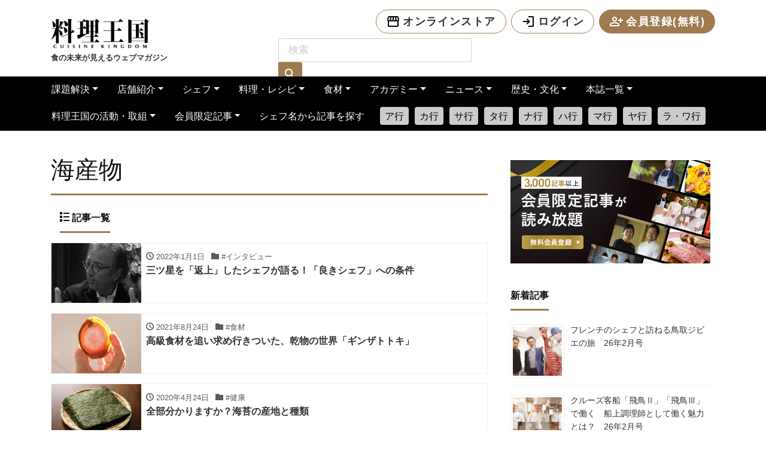

--- FILE ---
content_type: text/html; charset=UTF-8
request_url: https://cuisine-kingdom.com/tag/%E6%B5%B7%E7%94%A3%E7%89%A9/
body_size: 25586
content:
<!DOCTYPE html>
<html lang="ja" prefix="og: http://ogp.me/ns#">

<head>
	<meta charset="utf-8">
<!-- Google Tag Manager -->
<script>(function(w,d,s,l,i){w[l]=w[l]||[];w[l].push({'gtm.start':
new Date().getTime(),event:'gtm.js'});var f=d.getElementsByTagName(s)[0],
j=d.createElement(s),dl=l!='dataLayer'?'&l='+l:'';j.async=true;j.src=
'https://www.googletagmanager.com/gtm.js?id='+i+dl;f.parentNode.insertBefore(j,f);
})(window,document,'script','dataLayer','GTM-W5SR86GQ');</script>
<!-- End Google Tag Manager -->
	
	<meta name="viewport" content="width=device-width, initial-scale=1">
<meta name="description" content="トップシェフの最新情報やレシピをご紹介しています。">
<meta name="author" content="料理王国">
	<link rel="start" href="https://cuisine-kingdom.com" title="TOP">
			<!-- OGP -->
		<meta property="og:site_name" content="料理王国">
		<meta property="og:description" content="トップシェフの最新情報やレシピをご紹介しています。">
<meta property="og:title" content="料理王国">
<meta property="og:url" content="https://cuisine-kingdom.com/">
<meta property="og:type" content="website">
		<!-- Global site tag (gtag.js) - Google Analytics -->
<script async src="https://www.googletagmanager.com/gtag/js?id=UA-151768169-1"></script>
<script>
    window.dataLayer = window.dataLayer || [];
    function gtag() {
        dataLayer.push(arguments);
    }
    gtag('js', new Date());

    gtag('config', 'UA-151768169-1', { 'anonymize_ip': false } );
</script>
<meta name='robots' content='index, follow, max-image-preview:large, max-snippet:-1, max-video-preview:-1' />

<!-- Google Tag Manager for WordPress by gtm4wp.com -->
<script data-cfasync="false" data-pagespeed-no-defer>
	var gtm4wp_datalayer_name = "dataLayer";
	var dataLayer = dataLayer || [];
</script>
<!-- End Google Tag Manager for WordPress by gtm4wp.com -->
	<!-- This site is optimized with the Yoast SEO plugin v18.8 - https://yoast.com/wordpress/plugins/seo/ -->
	<title>海産物 アーカイブ - 料理王国</title>
	<link rel="canonical" href="https://cuisine-kingdom.com/tag/海産物/" />
	<meta property="og:locale" content="ja_JP" />
	<meta property="og:type" content="article" />
	<meta property="og:title" content="海産物 アーカイブ - 料理王国" />
	<meta property="og:url" content="https://cuisine-kingdom.com/tag/海産物/" />
	<meta property="og:site_name" content="料理王国" />
	<meta name="twitter:card" content="summary_large_image" />
	<script type="application/ld+json" class="yoast-schema-graph">{"@context":"https://schema.org","@graph":[{"@type":"WebSite","@id":"https://cuisine-kingdom.com/#website","url":"https://cuisine-kingdom.com/","name":"料理王国","description":"トップシェフの最新情報やレシピをご紹介しています。","potentialAction":[{"@type":"SearchAction","target":{"@type":"EntryPoint","urlTemplate":"https://cuisine-kingdom.com/?s={search_term_string}"},"query-input":"required name=search_term_string"}],"inLanguage":"ja"},{"@type":"CollectionPage","@id":"https://cuisine-kingdom.com/tag/%e6%b5%b7%e7%94%a3%e7%89%a9/#webpage","url":"https://cuisine-kingdom.com/tag/%e6%b5%b7%e7%94%a3%e7%89%a9/","name":"海産物 アーカイブ - 料理王国","isPartOf":{"@id":"https://cuisine-kingdom.com/#website"},"breadcrumb":{"@id":"https://cuisine-kingdom.com/tag/%e6%b5%b7%e7%94%a3%e7%89%a9/#breadcrumb"},"inLanguage":"ja","potentialAction":[{"@type":"ReadAction","target":["https://cuisine-kingdom.com/tag/%e6%b5%b7%e7%94%a3%e7%89%a9/"]}]},{"@type":"BreadcrumbList","@id":"https://cuisine-kingdom.com/tag/%e6%b5%b7%e7%94%a3%e7%89%a9/#breadcrumb","itemListElement":[{"@type":"ListItem","position":1,"name":"ホーム","item":"https://cuisine-kingdom.com/"},{"@type":"ListItem","position":2,"name":"海産物"}]}]}</script>
	<!-- / Yoast SEO plugin. -->


<link rel='dns-prefetch' href='//static.addtoany.com' />
<link rel='dns-prefetch' href='//unpkg.com' />
<link rel="alternate" type="application/rss+xml" title="料理王国 &raquo; フィード" href="https://cuisine-kingdom.com/feed/" />
<link rel="alternate" type="application/rss+xml" title="料理王国 &raquo; コメントフィード" href="https://cuisine-kingdom.com/comments/feed/" />
<link rel="alternate" type="application/rss+xml" title="料理王国 &raquo; 海産物 タグのフィード" href="https://cuisine-kingdom.com/tag/%e6%b5%b7%e7%94%a3%e7%89%a9/feed/" />
<script type="text/javascript">
window._wpemojiSettings = {"baseUrl":"https:\/\/s.w.org\/images\/core\/emoji\/14.0.0\/72x72\/","ext":".png","svgUrl":"https:\/\/s.w.org\/images\/core\/emoji\/14.0.0\/svg\/","svgExt":".svg","source":{"concatemoji":"https:\/\/cuisine-kingdom.com\/wp-includes\/js\/wp-emoji-release.min.js?ver=6.2.8"}};
/*! This file is auto-generated */
!function(e,a,t){var n,r,o,i=a.createElement("canvas"),p=i.getContext&&i.getContext("2d");function s(e,t){p.clearRect(0,0,i.width,i.height),p.fillText(e,0,0);e=i.toDataURL();return p.clearRect(0,0,i.width,i.height),p.fillText(t,0,0),e===i.toDataURL()}function c(e){var t=a.createElement("script");t.src=e,t.defer=t.type="text/javascript",a.getElementsByTagName("head")[0].appendChild(t)}for(o=Array("flag","emoji"),t.supports={everything:!0,everythingExceptFlag:!0},r=0;r<o.length;r++)t.supports[o[r]]=function(e){if(p&&p.fillText)switch(p.textBaseline="top",p.font="600 32px Arial",e){case"flag":return s("\ud83c\udff3\ufe0f\u200d\u26a7\ufe0f","\ud83c\udff3\ufe0f\u200b\u26a7\ufe0f")?!1:!s("\ud83c\uddfa\ud83c\uddf3","\ud83c\uddfa\u200b\ud83c\uddf3")&&!s("\ud83c\udff4\udb40\udc67\udb40\udc62\udb40\udc65\udb40\udc6e\udb40\udc67\udb40\udc7f","\ud83c\udff4\u200b\udb40\udc67\u200b\udb40\udc62\u200b\udb40\udc65\u200b\udb40\udc6e\u200b\udb40\udc67\u200b\udb40\udc7f");case"emoji":return!s("\ud83e\udef1\ud83c\udffb\u200d\ud83e\udef2\ud83c\udfff","\ud83e\udef1\ud83c\udffb\u200b\ud83e\udef2\ud83c\udfff")}return!1}(o[r]),t.supports.everything=t.supports.everything&&t.supports[o[r]],"flag"!==o[r]&&(t.supports.everythingExceptFlag=t.supports.everythingExceptFlag&&t.supports[o[r]]);t.supports.everythingExceptFlag=t.supports.everythingExceptFlag&&!t.supports.flag,t.DOMReady=!1,t.readyCallback=function(){t.DOMReady=!0},t.supports.everything||(n=function(){t.readyCallback()},a.addEventListener?(a.addEventListener("DOMContentLoaded",n,!1),e.addEventListener("load",n,!1)):(e.attachEvent("onload",n),a.attachEvent("onreadystatechange",function(){"complete"===a.readyState&&t.readyCallback()})),(e=t.source||{}).concatemoji?c(e.concatemoji):e.wpemoji&&e.twemoji&&(c(e.twemoji),c(e.wpemoji)))}(window,document,window._wpemojiSettings);
</script>
<style type="text/css">
img.wp-smiley,
img.emoji {
	display: inline !important;
	border: none !important;
	box-shadow: none !important;
	height: 1em !important;
	width: 1em !important;
	margin: 0 0.07em !important;
	vertical-align: -0.1em !important;
	background: none !important;
	padding: 0 !important;
}
</style>
	<link rel='stylesheet' id='wprm-public-css' href='https://cuisine-kingdom.com/wp-content/plugins/wp-recipe-maker/dist/public-modern.css?ver=8.2.0' type='text/css' media='all' />
<link rel='stylesheet' id='sb_instagram_styles-css' href='https://cuisine-kingdom.com/wp-content/plugins/instagram-feed/css/sb-instagram-2-1.min.css?ver=2.1' type='text/css' media='all' />
<link rel='stylesheet' id='wp-block-library-css' href='https://cuisine-kingdom.com/wp-includes/css/dist/block-library/style.min.css?ver=6.2.8' type='text/css' media='all' />
<link rel='stylesheet' id='liquid-blocks-css' href='https://cuisine-kingdom.com/wp-content/plugins/liquid-blocks/css/block.css?ver=1.0.2' type='text/css' media='all' />
<link rel='stylesheet' id='liquid-block-speech-css' href='https://cuisine-kingdom.com/wp-content/plugins/liquid-speech-balloon/css/block.css?ver=6.2.8' type='text/css' media='all' />
<link rel='stylesheet' id='classic-theme-styles-css' href='https://cuisine-kingdom.com/wp-includes/css/classic-themes.min.css?ver=6.2.8' type='text/css' media='all' />
<style id='global-styles-inline-css' type='text/css'>
body{--wp--preset--color--black: #000000;--wp--preset--color--cyan-bluish-gray: #abb8c3;--wp--preset--color--white: #ffffff;--wp--preset--color--pale-pink: #f78da7;--wp--preset--color--vivid-red: #cf2e2e;--wp--preset--color--luminous-vivid-orange: #ff6900;--wp--preset--color--luminous-vivid-amber: #fcb900;--wp--preset--color--light-green-cyan: #7bdcb5;--wp--preset--color--vivid-green-cyan: #00d084;--wp--preset--color--pale-cyan-blue: #8ed1fc;--wp--preset--color--vivid-cyan-blue: #0693e3;--wp--preset--color--vivid-purple: #9b51e0;--wp--preset--color--liquid-theme: #9e7c4f;--wp--preset--color--liquid-blue: #32bdeb;--wp--preset--color--liquid-dark-blue: #00a5d4;--wp--preset--color--liquid-red: #eb6032;--wp--preset--color--liquid-orange: #ff6900;--wp--preset--color--liquid-pink: #f6adc6;--wp--preset--color--liquid-yellow: #fff100;--wp--preset--color--liquid-green: #3eb370;--wp--preset--color--liquid-purple: #745399;--wp--preset--color--liquid-white: #ffffff;--wp--preset--color--liquid-dark-gray: #333333;--wp--preset--gradient--vivid-cyan-blue-to-vivid-purple: linear-gradient(135deg,rgba(6,147,227,1) 0%,rgb(155,81,224) 100%);--wp--preset--gradient--light-green-cyan-to-vivid-green-cyan: linear-gradient(135deg,rgb(122,220,180) 0%,rgb(0,208,130) 100%);--wp--preset--gradient--luminous-vivid-amber-to-luminous-vivid-orange: linear-gradient(135deg,rgba(252,185,0,1) 0%,rgba(255,105,0,1) 100%);--wp--preset--gradient--luminous-vivid-orange-to-vivid-red: linear-gradient(135deg,rgba(255,105,0,1) 0%,rgb(207,46,46) 100%);--wp--preset--gradient--very-light-gray-to-cyan-bluish-gray: linear-gradient(135deg,rgb(238,238,238) 0%,rgb(169,184,195) 100%);--wp--preset--gradient--cool-to-warm-spectrum: linear-gradient(135deg,rgb(74,234,220) 0%,rgb(151,120,209) 20%,rgb(207,42,186) 40%,rgb(238,44,130) 60%,rgb(251,105,98) 80%,rgb(254,248,76) 100%);--wp--preset--gradient--blush-light-purple: linear-gradient(135deg,rgb(255,206,236) 0%,rgb(152,150,240) 100%);--wp--preset--gradient--blush-bordeaux: linear-gradient(135deg,rgb(254,205,165) 0%,rgb(254,45,45) 50%,rgb(107,0,62) 100%);--wp--preset--gradient--luminous-dusk: linear-gradient(135deg,rgb(255,203,112) 0%,rgb(199,81,192) 50%,rgb(65,88,208) 100%);--wp--preset--gradient--pale-ocean: linear-gradient(135deg,rgb(255,245,203) 0%,rgb(182,227,212) 50%,rgb(51,167,181) 100%);--wp--preset--gradient--electric-grass: linear-gradient(135deg,rgb(202,248,128) 0%,rgb(113,206,126) 100%);--wp--preset--gradient--midnight: linear-gradient(135deg,rgb(2,3,129) 0%,rgb(40,116,252) 100%);--wp--preset--duotone--dark-grayscale: url('#wp-duotone-dark-grayscale');--wp--preset--duotone--grayscale: url('#wp-duotone-grayscale');--wp--preset--duotone--purple-yellow: url('#wp-duotone-purple-yellow');--wp--preset--duotone--blue-red: url('#wp-duotone-blue-red');--wp--preset--duotone--midnight: url('#wp-duotone-midnight');--wp--preset--duotone--magenta-yellow: url('#wp-duotone-magenta-yellow');--wp--preset--duotone--purple-green: url('#wp-duotone-purple-green');--wp--preset--duotone--blue-orange: url('#wp-duotone-blue-orange');--wp--preset--font-size--small: 13px;--wp--preset--font-size--medium: 20px;--wp--preset--font-size--large: 36px;--wp--preset--font-size--x-large: 42px;--wp--preset--spacing--20: 0.44rem;--wp--preset--spacing--30: 0.67rem;--wp--preset--spacing--40: 1rem;--wp--preset--spacing--50: 1.5rem;--wp--preset--spacing--60: 2.25rem;--wp--preset--spacing--70: 3.38rem;--wp--preset--spacing--80: 5.06rem;--wp--preset--shadow--natural: 6px 6px 9px rgba(0, 0, 0, 0.2);--wp--preset--shadow--deep: 12px 12px 50px rgba(0, 0, 0, 0.4);--wp--preset--shadow--sharp: 6px 6px 0px rgba(0, 0, 0, 0.2);--wp--preset--shadow--outlined: 6px 6px 0px -3px rgba(255, 255, 255, 1), 6px 6px rgba(0, 0, 0, 1);--wp--preset--shadow--crisp: 6px 6px 0px rgba(0, 0, 0, 1);}:where(.is-layout-flex){gap: 0.5em;}body .is-layout-flow > .alignleft{float: left;margin-inline-start: 0;margin-inline-end: 2em;}body .is-layout-flow > .alignright{float: right;margin-inline-start: 2em;margin-inline-end: 0;}body .is-layout-flow > .aligncenter{margin-left: auto !important;margin-right: auto !important;}body .is-layout-constrained > .alignleft{float: left;margin-inline-start: 0;margin-inline-end: 2em;}body .is-layout-constrained > .alignright{float: right;margin-inline-start: 2em;margin-inline-end: 0;}body .is-layout-constrained > .aligncenter{margin-left: auto !important;margin-right: auto !important;}body .is-layout-constrained > :where(:not(.alignleft):not(.alignright):not(.alignfull)){max-width: var(--wp--style--global--content-size);margin-left: auto !important;margin-right: auto !important;}body .is-layout-constrained > .alignwide{max-width: var(--wp--style--global--wide-size);}body .is-layout-flex{display: flex;}body .is-layout-flex{flex-wrap: wrap;align-items: center;}body .is-layout-flex > *{margin: 0;}:where(.wp-block-columns.is-layout-flex){gap: 2em;}.has-black-color{color: var(--wp--preset--color--black) !important;}.has-cyan-bluish-gray-color{color: var(--wp--preset--color--cyan-bluish-gray) !important;}.has-white-color{color: var(--wp--preset--color--white) !important;}.has-pale-pink-color{color: var(--wp--preset--color--pale-pink) !important;}.has-vivid-red-color{color: var(--wp--preset--color--vivid-red) !important;}.has-luminous-vivid-orange-color{color: var(--wp--preset--color--luminous-vivid-orange) !important;}.has-luminous-vivid-amber-color{color: var(--wp--preset--color--luminous-vivid-amber) !important;}.has-light-green-cyan-color{color: var(--wp--preset--color--light-green-cyan) !important;}.has-vivid-green-cyan-color{color: var(--wp--preset--color--vivid-green-cyan) !important;}.has-pale-cyan-blue-color{color: var(--wp--preset--color--pale-cyan-blue) !important;}.has-vivid-cyan-blue-color{color: var(--wp--preset--color--vivid-cyan-blue) !important;}.has-vivid-purple-color{color: var(--wp--preset--color--vivid-purple) !important;}.has-black-background-color{background-color: var(--wp--preset--color--black) !important;}.has-cyan-bluish-gray-background-color{background-color: var(--wp--preset--color--cyan-bluish-gray) !important;}.has-white-background-color{background-color: var(--wp--preset--color--white) !important;}.has-pale-pink-background-color{background-color: var(--wp--preset--color--pale-pink) !important;}.has-vivid-red-background-color{background-color: var(--wp--preset--color--vivid-red) !important;}.has-luminous-vivid-orange-background-color{background-color: var(--wp--preset--color--luminous-vivid-orange) !important;}.has-luminous-vivid-amber-background-color{background-color: var(--wp--preset--color--luminous-vivid-amber) !important;}.has-light-green-cyan-background-color{background-color: var(--wp--preset--color--light-green-cyan) !important;}.has-vivid-green-cyan-background-color{background-color: var(--wp--preset--color--vivid-green-cyan) !important;}.has-pale-cyan-blue-background-color{background-color: var(--wp--preset--color--pale-cyan-blue) !important;}.has-vivid-cyan-blue-background-color{background-color: var(--wp--preset--color--vivid-cyan-blue) !important;}.has-vivid-purple-background-color{background-color: var(--wp--preset--color--vivid-purple) !important;}.has-black-border-color{border-color: var(--wp--preset--color--black) !important;}.has-cyan-bluish-gray-border-color{border-color: var(--wp--preset--color--cyan-bluish-gray) !important;}.has-white-border-color{border-color: var(--wp--preset--color--white) !important;}.has-pale-pink-border-color{border-color: var(--wp--preset--color--pale-pink) !important;}.has-vivid-red-border-color{border-color: var(--wp--preset--color--vivid-red) !important;}.has-luminous-vivid-orange-border-color{border-color: var(--wp--preset--color--luminous-vivid-orange) !important;}.has-luminous-vivid-amber-border-color{border-color: var(--wp--preset--color--luminous-vivid-amber) !important;}.has-light-green-cyan-border-color{border-color: var(--wp--preset--color--light-green-cyan) !important;}.has-vivid-green-cyan-border-color{border-color: var(--wp--preset--color--vivid-green-cyan) !important;}.has-pale-cyan-blue-border-color{border-color: var(--wp--preset--color--pale-cyan-blue) !important;}.has-vivid-cyan-blue-border-color{border-color: var(--wp--preset--color--vivid-cyan-blue) !important;}.has-vivid-purple-border-color{border-color: var(--wp--preset--color--vivid-purple) !important;}.has-vivid-cyan-blue-to-vivid-purple-gradient-background{background: var(--wp--preset--gradient--vivid-cyan-blue-to-vivid-purple) !important;}.has-light-green-cyan-to-vivid-green-cyan-gradient-background{background: var(--wp--preset--gradient--light-green-cyan-to-vivid-green-cyan) !important;}.has-luminous-vivid-amber-to-luminous-vivid-orange-gradient-background{background: var(--wp--preset--gradient--luminous-vivid-amber-to-luminous-vivid-orange) !important;}.has-luminous-vivid-orange-to-vivid-red-gradient-background{background: var(--wp--preset--gradient--luminous-vivid-orange-to-vivid-red) !important;}.has-very-light-gray-to-cyan-bluish-gray-gradient-background{background: var(--wp--preset--gradient--very-light-gray-to-cyan-bluish-gray) !important;}.has-cool-to-warm-spectrum-gradient-background{background: var(--wp--preset--gradient--cool-to-warm-spectrum) !important;}.has-blush-light-purple-gradient-background{background: var(--wp--preset--gradient--blush-light-purple) !important;}.has-blush-bordeaux-gradient-background{background: var(--wp--preset--gradient--blush-bordeaux) !important;}.has-luminous-dusk-gradient-background{background: var(--wp--preset--gradient--luminous-dusk) !important;}.has-pale-ocean-gradient-background{background: var(--wp--preset--gradient--pale-ocean) !important;}.has-electric-grass-gradient-background{background: var(--wp--preset--gradient--electric-grass) !important;}.has-midnight-gradient-background{background: var(--wp--preset--gradient--midnight) !important;}.has-small-font-size{font-size: var(--wp--preset--font-size--small) !important;}.has-medium-font-size{font-size: var(--wp--preset--font-size--medium) !important;}.has-large-font-size{font-size: var(--wp--preset--font-size--large) !important;}.has-x-large-font-size{font-size: var(--wp--preset--font-size--x-large) !important;}
.wp-block-navigation a:where(:not(.wp-element-button)){color: inherit;}
:where(.wp-block-columns.is-layout-flex){gap: 2em;}
.wp-block-pullquote{font-size: 1.5em;line-height: 1.6;}
</style>
<link rel='stylesheet' id='contact-form-7-css' href='https://cuisine-kingdom.com/wp-content/plugins/contact-form-7/includes/css/styles.css?ver=5.4.1' type='text/css' media='all' />
<link rel='stylesheet' id='swpm.common-css' href='https://cuisine-kingdom.com/wp-content/plugins/simple-membership/css/swpm.common.css?ver=4.6.4' type='text/css' media='all' />
<link rel='stylesheet' id='toc-screen-css' href='https://cuisine-kingdom.com/wp-content/plugins/table-of-contents-plus/screen.min.css?ver=2002' type='text/css' media='all' />
<link rel='stylesheet' id='wordpress-popular-posts-css-css' href='https://cuisine-kingdom.com/wp-content/plugins/wordpress-popular-posts/assets/css/wpp.css?ver=5.4.2' type='text/css' media='all' />
<link rel='stylesheet' id='bootstrap-css' href='https://cuisine-kingdom.com/wp-content/themes/liquid-magazine/css/bootstrap.min.css?ver=1.1.8.1' type='text/css' media='all' />
<link rel='stylesheet' id='icomoon-css' href='https://cuisine-kingdom.com/wp-content/themes/liquid-magazine/css/icomoon.css?ver=6.2.8' type='text/css' media='all' />
<link rel='stylesheet' id='liquid-style-css' href='https://cuisine-kingdom.com/wp-content/themes/liquid-magazine/style.css?ver=1.1.8.1' type='text/css' media='all' />
<link rel='stylesheet' id='liquid-block-style-css' href='https://cuisine-kingdom.com/wp-content/themes/liquid-magazine/css/block.css?ver=1.1.8.1' type='text/css' media='all' />
<link rel='stylesheet' id='update-style-css' href='https://cuisine-kingdom.com/wp-content/themes/liquid-magazine/css/update.css?ver=6.2.8' type='text/css' media='all' />
<link rel='stylesheet' id='fancybox-css' href='https://cuisine-kingdom.com/wp-content/plugins/easy-fancybox/fancybox/1.5.4/jquery.fancybox.min.css?ver=6.2.8' type='text/css' media='screen' />
<link rel='stylesheet' id='addtoany-css' href='https://cuisine-kingdom.com/wp-content/plugins/add-to-any/addtoany.min.css?ver=1.16' type='text/css' media='all' />
<script type='text/javascript' id='addtoany-core-js-before'>
window.a2a_config=window.a2a_config||{};a2a_config.callbacks=[];a2a_config.overlays=[];a2a_config.templates={};a2a_localize = {
	Share: "共有",
	Save: "ブックマーク",
	Subscribe: "購読",
	Email: "メール",
	Bookmark: "ブックマーク",
	ShowAll: "すべて表示する",
	ShowLess: "小さく表示する",
	FindServices: "サービスを探す",
	FindAnyServiceToAddTo: "追加するサービスを今すぐ探す",
	PoweredBy: "Powered by",
	ShareViaEmail: "メールでシェアする",
	SubscribeViaEmail: "メールで購読する",
	BookmarkInYourBrowser: "ブラウザにブックマーク",
	BookmarkInstructions: "このページをブックマークするには、 Ctrl+D または \u2318+D を押下。",
	AddToYourFavorites: "お気に入りに追加",
	SendFromWebOrProgram: "任意のメールアドレスまたはメールプログラムから送信",
	EmailProgram: "メールプログラム",
	More: "詳細&#8230;",
	ThanksForSharing: "共有ありがとうございます !",
	ThanksForFollowing: "フォローありがとうございます !"
};
</script>
<script type='text/javascript' async src='https://static.addtoany.com/menu/page.js' id='addtoany-core-js'></script>
<script type='text/javascript' src='https://cuisine-kingdom.com/wp-includes/js/jquery/jquery.min.js?ver=3.6.4' id='jquery-core-js'></script>
<script type='text/javascript' src='https://cuisine-kingdom.com/wp-includes/js/jquery/jquery-migrate.min.js?ver=3.4.0' id='jquery-migrate-js'></script>
<script type='text/javascript' async src='https://cuisine-kingdom.com/wp-content/plugins/add-to-any/addtoany.min.js?ver=1.1' id='addtoany-jquery-js'></script>
<script type='text/javascript' id='ga_events_main_script-js-extra'>
/* <![CDATA[ */
var ga_options = {"link_clicks_delay":"120","gtm":"0","anonymizeip":"0","advanced":"0","snippet_type":"gst","tracking_id":"UA-151768169-1","gtm_id":"","domain":"cuisine-kingdom.com","scroll_elements":[],"click_elements":[{"name":"recommend_links","type":"class","category":"recommend","action":"click","label":"\u8a18\u4e8b\u4e0b\u6bb5\u95a2\u9023\u8a18\u4e8b\u30ea\u30f3\u30af","value":"1","bounce":"true"}]};
/* ]]> */
</script>
<script type='text/javascript' src='https://cuisine-kingdom.com/wp-content/plugins/wp-google-analytics-events/js/main.js?ver=1.0' id='ga_events_main_script-js'></script>
<script type='text/javascript' src='https://cuisine-kingdom.com/wp-content/plugins/wp-scroll-depth/js/jquery-scrolldepth/jquery.scrolldepth.min.js?ver=6.2.8' id='jquery.scrolldepth-js'></script>
<script type='application/json' id='wpp-json'>
{"sampling_active":0,"sampling_rate":100,"ajax_url":"https:\/\/cuisine-kingdom.com\/wp-json\/wordpress-popular-posts\/v1\/popular-posts","api_url":"https:\/\/cuisine-kingdom.com\/wp-json\/wordpress-popular-posts","ID":0,"token":"88b9b9b8ec","lang":0,"debug":0}
</script>
<script type='text/javascript' src='https://cuisine-kingdom.com/wp-content/plugins/wordpress-popular-posts/assets/js/wpp.min.js?ver=5.4.2' id='wpp-js-js'></script>
<script type='text/javascript' src='https://cuisine-kingdom.com/wp-content/themes/liquid-magazine/js/bootstrap.min.js?ver=1.1.8.1' id='bootstrap-js'></script>
<link rel="https://api.w.org/" href="https://cuisine-kingdom.com/wp-json/" /><link rel="alternate" type="application/json" href="https://cuisine-kingdom.com/wp-json/wp/v2/tags/676" /><link rel="EditURI" type="application/rsd+xml" title="RSD" href="https://cuisine-kingdom.com/xmlrpc.php?rsd" />
<link rel="wlwmanifest" type="application/wlwmanifest+xml" href="https://cuisine-kingdom.com/wp-includes/wlwmanifest.xml" />
<style type="text/css">.liquid-speech-balloon-01 .liquid-speech-balloon-avatar { background-image: url("https://cuisine-kingdom.com/wp-content/uploads/2019/11/komada_icon.png"); } .liquid-speech-balloon-02 .liquid-speech-balloon-avatar { background-image: url("https://cuisine-kingdom.com/wp-content/uploads/2019/11/marco_icon.png"); } .liquid-speech-balloon-03 .liquid-speech-balloon-avatar { background-image: url("https://cuisine-kingdom.com/wp-content/uploads/2019/11/kamiya_icon.png"); } .liquid-speech-balloon-04 .liquid-speech-balloon-avatar { background-image: url("https://cuisine-kingdom.com/wp-content/uploads/2019/11/nabeno_Icon.png"); } .liquid-speech-balloon-05 .liquid-speech-balloon-avatar { background-image: url("https://cuisine-kingdom.com/wp-content/uploads/2019/11/icon_sugiyama.png"); } .liquid-speech-balloon-06 .liquid-speech-balloon-avatar { background-image: url("https://cuisine-kingdom.com/wp-content/uploads/2019/11/icon_mikami.png"); } .liquid-speech-balloon-07 .liquid-speech-balloon-avatar { background-image: url("https://cuisine-kingdom.com/wp-content/uploads/2019/11/icon_murayama.png"); } .liquid-speech-balloon-08 .liquid-speech-balloon-avatar { background-image: url("https://cuisine-kingdom.com/wp-content/uploads/2019/11/ishii_icon.png"); } .liquid-speech-balloon-09 .liquid-speech-balloon-avatar { background-image: url("https://cuisine-kingdom.com/wp-content/uploads/2019/12/sakurai_icon.png"); } .liquid-speech-balloon-10 .liquid-speech-balloon-avatar { background-image: url("https://cuisine-kingdom.com/wp-content/uploads/2019/12/isawa_icon.png"); } .liquid-speech-balloon-11 .liquid-speech-balloon-avatar { background-image: url("https://cuisine-kingdom.com/wp-content/uploads/2019/12/sakakibara_icon.png"); } .liquid-speech-balloon-12 .liquid-speech-balloon-avatar { background-image: url("https://cuisine-kingdom.com/wp-content/uploads/2019/12/takiya_icon.png"); } .liquid-speech-balloon-13 .liquid-speech-balloon-avatar { background-image: url("https://cuisine-kingdom.com/wp-content/uploads/2020/01/megor_icon.png"); } .liquid-speech-balloon-14 .liquid-speech-balloon-avatar { background-image: url("https://cuisine-kingdom.com/wp-content/uploads/2020/01/icon_egeta.png"); } .liquid-speech-balloon-15 .liquid-speech-balloon-avatar { background-image: url("https://cuisine-kingdom.com/wp-content/uploads/2020/01/icon_hirai.png"); } .liquid-speech-balloon-16 .liquid-speech-balloon-avatar { background-image: url("https://cuisine-kingdom.com/wp-content/uploads/2020/02/icon_akamatsu.png"); } .liquid-speech-balloon-17 .liquid-speech-balloon-avatar { background-image: url("https://cuisine-kingdom.com/wp-content/uploads/2020/02/icon_uchino.png"); } .liquid-speech-balloon-18 .liquid-speech-balloon-avatar { background-image: url("https://cuisine-kingdom.com/wp-content/uploads/2020/02/icon_ohno.png"); } .liquid-speech-balloon-19 .liquid-speech-balloon-avatar { background-image: url("https://cuisine-kingdom.com/wp-content/uploads/2020/02/icon_kurioka.png"); } .liquid-speech-balloon-20 .liquid-speech-balloon-avatar { background-image: url("https://cuisine-kingdom.com/wp-content/uploads/2020/02/icon_ohta.png"); } .liquid-speech-balloon-21 .liquid-speech-balloon-avatar { background-image: url("https://cuisine-kingdom.com/wp-content/uploads/2020/02/icon_kubota.png"); } .liquid-speech-balloon-22 .liquid-speech-balloon-avatar { background-image: url("https://cuisine-kingdom.com/wp-content/uploads/2020/02/icon_fujioka.png"); } .liquid-speech-balloon-23 .liquid-speech-balloon-avatar { background-image: url("https://cuisine-kingdom.com/wp-content/uploads/2020/04/sato-1.png"); } .liquid-speech-balloon-24 .liquid-speech-balloon-avatar { background-image: url("https://cuisine-kingdom.com/wp-content/uploads/2020/04/kikuchi-1.png"); } .liquid-speech-balloon-25 .liquid-speech-balloon-avatar { background-image: url("http://cuisine-kingdom.com/wp-content/uploads/2021/05/fd871e837a02eacd7cb7d5d0ce05c3de.png"); } .liquid-speech-balloon-26 .liquid-speech-balloon-avatar { background-image: url("http://cuisine-kingdom.com/wp-content/uploads/2021/05/11eb08f91add19a66642baea72706b03.png"); } .liquid-speech-balloon-27 .liquid-speech-balloon-avatar { background-image: url("http://cuisine-kingdom.com/wp-content/uploads/2022/02/3155d54d5fd7315ec100a66af8b25048.png"); } .liquid-speech-balloon-28 .liquid-speech-balloon-avatar { background-image: url("http://cuisine-kingdom.com/wp-content/uploads/2022/02/7e664106e909d5cd7f84db8317b78b8e.png"); } .liquid-speech-balloon-29 .liquid-speech-balloon-avatar { background-image: url("http://cuisine-kingdom.com/wp-content/uploads/2022/03/ddcbfac1e5e976707298c61a70737a53.png"); } .liquid-speech-balloon-30 .liquid-speech-balloon-avatar { background-image: url("http://cuisine-kingdom.com/wp-content/uploads/2022/03/1fac021a9bc1b89fd45cf113262913da.png"); } </style>
<style type="text/css">.liquid-speech-balloon-23 .liquid-speech-balloon-avatar::after { content: "佐藤"; } .liquid-speech-balloon-29 .liquid-speech-balloon-avatar::after { content: "味博士"; } .liquid-speech-balloon-30 .liquid-speech-balloon-avatar::after { content: "田窪さん"; } </style>
        <script type="text/javascript">
            jQuery(document).ready(function($) {
                $('#respond').html('<div class="swpm-login-to-comment-msg">コメントを残すにはログインしてください。</div>');
            });
        </script>
        <style type="text/css"> .wprm-comment-rating svg { width: 18px !important; height: 18px !important; } img.wprm-comment-rating { width: 90px !important; height: 18px !important; } .wprm-comment-rating svg path { fill: #343434; } .wprm-comment-rating svg polygon { stroke: #343434; } .wprm-comment-ratings-container svg .wprm-star-full { fill: #343434; } .wprm-comment-ratings-container svg .wprm-star-empty { stroke: #343434; }</style><style type="text/css">.wprm-recipe-template-snippet-basic-buttons {
    font-family: inherit; /* wprm_font_family type=font */
    font-size: 0.9em; /* wprm_font_size type=font_size */
    text-align: center; /* wprm_text_align type=align */
    margin-top: 0px; /* wprm_margin_top type=size */
    margin-bottom: 10px; /* wprm_margin_bottom type=size */
}
.wprm-recipe-template-snippet-basic-buttons a  {
    margin: 5px; /* wprm_margin_button type=size */
    margin: 5px; /* wprm_margin_button type=size */
}

.wprm-recipe-template-snippet-basic-buttons a:first-child {
    margin-left: 0;
}
.wprm-recipe-template-snippet-basic-buttons a:last-child {
    margin-right: 0;
}.wprm-recipe-template-basic-template {
    margin: 20px auto;
    background-color: #ffffff; /*wprm_background type=color*/
    font-family: -apple-system, BlinkMacSystemFont, "Segoe UI", Roboto, Oxygen-Sans, Ubuntu, Cantarell, "Helvetica Neue", sans-serif; /*wprm_main_font_family type=font*/
    font-size: 1.1em; /*wprm_main_font_size type=font_size*/
    line-height: 1.5em !important; /*wprm_main_line_height type=font_size*/
    color: #333333; /*wprm_main_text type=color*/
    max-width: 800px; /*wprm_max_width type=size*/
}
.wprm-recipe-template-basic-template a {
    color: #9e7c4f; /*wprm_link type=color*/
}
.wprm-recipe-template-basic-template p, .wprm-recipe-template-basic-template li {
    font-family: -apple-system, BlinkMacSystemFont, "Segoe UI", Roboto, Oxygen-Sans, Ubuntu, Cantarell, "Helvetica Neue", sans-serif; /*wprm_main_font_family type=font*/
    font-size: 1em !important;
    line-height: 1.5em !important; /*wprm_main_line_height type=font_size*/
}
.wprm-recipe-template-basic-template li {
    margin: 0 0 0 32px !important;
    padding: 0 !important;
}
.rtl .wprm-recipe-template-basic-template li {
    margin: 0 32px 0 0 !important;
}
.wprm-recipe-template-basic-template ol, .wprm-recipe-template-basic-template ul {
    margin: 0 !important;
    padding: 0 !important;
}
.wprm-recipe-template-basic-template br {
    display: none;
}
.wprm-recipe-template-basic-template .wprm-recipe-name,
.wprm-recipe-template-basic-template .wprm-recipe-header {
    font-family: -apple-system, BlinkMacSystemFont, "Segoe UI", Roboto, Oxygen-Sans, Ubuntu, Cantarell, "Helvetica Neue", sans-serif; /*wprm_header_font_family type=font*/
    color: #212121; /*wprm_header_text type=color*/
    line-height: 1.3em; /*wprm_header_line_height type=font_size*/
}
.wprm-recipe-template-basic-template h1,
.wprm-recipe-template-basic-template h2,
.wprm-recipe-template-basic-template h3,
.wprm-recipe-template-basic-template h4,
.wprm-recipe-template-basic-template h5,
.wprm-recipe-template-basic-template h6 {
    font-family: -apple-system, BlinkMacSystemFont, "Segoe UI", Roboto, Oxygen-Sans, Ubuntu, Cantarell, "Helvetica Neue", sans-serif; /*wprm_header_font_family type=font*/
    color: #212121; /*wprm_header_text type=color*/
    line-height: 1.3em; /*wprm_header_line_height type=font_size*/
    margin: 0 !important;
    padding: 0 !important;
}
.wprm-recipe-template-basic-template .wprm-recipe-header {
    margin-top: 1.2em !important;
}
.wprm-recipe-template-basic-template h1 {
    font-size: 2em; /*wprm_h1_size type=font_size*/
}
.wprm-recipe-template-basic-template h2 {
    font-size: 1.8em; /*wprm_h2_size type=font_size*/
}
.wprm-recipe-template-basic-template h3 {
    font-size: 1.4em; /*wprm_h3_size type=font_size*/
}
.wprm-recipe-template-basic-template h4 {
    font-size: 1.2em; /*wprm_h4_size type=font_size*/
}
.wprm-recipe-template-basic-template h5 {
    font-size: 1.1em; /*wprm_h5_size type=font_size*/
}
.wprm-recipe-template-basic-template h6 {
    font-size: 1em; /*wprm_h6_size type=font_size*/
}.wprm-recipe-template-basic-template {
	border-style: solid; /*wprm_border_style type=border*/
	border-width: 0px; /*wprm_border_width type=size*/
	border-color: #cccccc; /*wprm_border type=color*/
	border-radius: 0px; /*wprm_border_radius type=size*/
	padding: 10px;
}.wprm-recipe-template-compact-howto {
    margin: 20px auto;
    background-color: #fafafa; /* wprm_background type=color */
    font-family: -apple-system, BlinkMacSystemFont, "Segoe UI", Roboto, Oxygen-Sans, Ubuntu, Cantarell, "Helvetica Neue", sans-serif; /* wprm_main_font_family type=font */
    font-size: 0.9em; /* wprm_main_font_size type=font_size */
    line-height: 1.5em; /* wprm_main_line_height type=font_size */
    color: #333333; /* wprm_main_text type=color */
    max-width: 650px; /* wprm_max_width type=size */
}
.wprm-recipe-template-compact-howto a {
    color: #3498db; /* wprm_link type=color */
}
.wprm-recipe-template-compact-howto p, .wprm-recipe-template-compact-howto li {
    font-family: -apple-system, BlinkMacSystemFont, "Segoe UI", Roboto, Oxygen-Sans, Ubuntu, Cantarell, "Helvetica Neue", sans-serif; /* wprm_main_font_family type=font */
    font-size: 1em !important;
    line-height: 1.5em !important; /* wprm_main_line_height type=font_size */
}
.wprm-recipe-template-compact-howto li {
    margin: 0 0 0 32px !important;
    padding: 0 !important;
}
.rtl .wprm-recipe-template-compact-howto li {
    margin: 0 32px 0 0 !important;
}
.wprm-recipe-template-compact-howto ol, .wprm-recipe-template-compact-howto ul {
    margin: 0 !important;
    padding: 0 !important;
}
.wprm-recipe-template-compact-howto br {
    display: none;
}
.wprm-recipe-template-compact-howto .wprm-recipe-name,
.wprm-recipe-template-compact-howto .wprm-recipe-header {
    font-family: -apple-system, BlinkMacSystemFont, "Segoe UI", Roboto, Oxygen-Sans, Ubuntu, Cantarell, "Helvetica Neue", sans-serif; /* wprm_header_font_family type=font */
    color: #000000; /* wprm_header_text type=color */
    line-height: 1.3em; /* wprm_header_line_height type=font_size */
}
.wprm-recipe-template-compact-howto h1,
.wprm-recipe-template-compact-howto h2,
.wprm-recipe-template-compact-howto h3,
.wprm-recipe-template-compact-howto h4,
.wprm-recipe-template-compact-howto h5,
.wprm-recipe-template-compact-howto h6 {
    font-family: -apple-system, BlinkMacSystemFont, "Segoe UI", Roboto, Oxygen-Sans, Ubuntu, Cantarell, "Helvetica Neue", sans-serif; /* wprm_header_font_family type=font */
    color: #212121; /* wprm_header_text type=color */
    line-height: 1.3em; /* wprm_header_line_height type=font_size */
    margin: 0 !important;
    padding: 0 !important;
}
.wprm-recipe-template-compact-howto .wprm-recipe-header {
    margin-top: 1.2em !important;
}
.wprm-recipe-template-compact-howto h1 {
    font-size: 2em; /* wprm_h1_size type=font_size */
}
.wprm-recipe-template-compact-howto h2 {
    font-size: 1.8em; /* wprm_h2_size type=font_size */
}
.wprm-recipe-template-compact-howto h3 {
    font-size: 1.2em; /* wprm_h3_size type=font_size */
}
.wprm-recipe-template-compact-howto h4 {
    font-size: 1em; /* wprm_h4_size type=font_size */
}
.wprm-recipe-template-compact-howto h5 {
    font-size: 1em; /* wprm_h5_size type=font_size */
}
.wprm-recipe-template-compact-howto h6 {
    font-size: 1em; /* wprm_h6_size type=font_size */
}.wprm-recipe-template-compact-howto {
	border-style: solid; /* wprm_border_style type=border */
	border-width: 1px; /* wprm_border_width type=size */
	border-color: #777777; /* wprm_border type=color */
	border-radius: 0px; /* wprm_border_radius type=size */
	padding: 10px;
}.wprm-recipe-template-chic {
    margin: 20px auto;
    background-color: #fafafa; /* wprm_background type=color */
    font-family: -apple-system, BlinkMacSystemFont, "Segoe UI", Roboto, Oxygen-Sans, Ubuntu, Cantarell, "Helvetica Neue", sans-serif; /* wprm_main_font_family type=font */
    font-size: 0.9em; /* wprm_main_font_size type=font_size */
    line-height: 1.5em; /* wprm_main_line_height type=font_size */
    color: #333333; /* wprm_main_text type=color */
    max-width: 650px; /* wprm_max_width type=size */
}
.wprm-recipe-template-chic a {
    color: #3498db; /* wprm_link type=color */
}
.wprm-recipe-template-chic p, .wprm-recipe-template-chic li {
    font-family: -apple-system, BlinkMacSystemFont, "Segoe UI", Roboto, Oxygen-Sans, Ubuntu, Cantarell, "Helvetica Neue", sans-serif; /* wprm_main_font_family type=font */
    font-size: 1em !important;
    line-height: 1.5em !important; /* wprm_main_line_height type=font_size */
}
.wprm-recipe-template-chic li {
    margin: 0 0 0 32px !important;
    padding: 0 !important;
}
.rtl .wprm-recipe-template-chic li {
    margin: 0 32px 0 0 !important;
}
.wprm-recipe-template-chic ol, .wprm-recipe-template-chic ul {
    margin: 0 !important;
    padding: 0 !important;
}
.wprm-recipe-template-chic br {
    display: none;
}
.wprm-recipe-template-chic .wprm-recipe-name,
.wprm-recipe-template-chic .wprm-recipe-header {
    font-family: -apple-system, BlinkMacSystemFont, "Segoe UI", Roboto, Oxygen-Sans, Ubuntu, Cantarell, "Helvetica Neue", sans-serif; /* wprm_header_font_family type=font */
    color: #000000; /* wprm_header_text type=color */
    line-height: 1.3em; /* wprm_header_line_height type=font_size */
}
.wprm-recipe-template-chic h1,
.wprm-recipe-template-chic h2,
.wprm-recipe-template-chic h3,
.wprm-recipe-template-chic h4,
.wprm-recipe-template-chic h5,
.wprm-recipe-template-chic h6 {
    font-family: -apple-system, BlinkMacSystemFont, "Segoe UI", Roboto, Oxygen-Sans, Ubuntu, Cantarell, "Helvetica Neue", sans-serif; /* wprm_header_font_family type=font */
    color: #212121; /* wprm_header_text type=color */
    line-height: 1.3em; /* wprm_header_line_height type=font_size */
    margin: 0 !important;
    padding: 0 !important;
}
.wprm-recipe-template-chic .wprm-recipe-header {
    margin-top: 1.2em !important;
}
.wprm-recipe-template-chic h1 {
    font-size: 2em; /* wprm_h1_size type=font_size */
}
.wprm-recipe-template-chic h2 {
    font-size: 1.8em; /* wprm_h2_size type=font_size */
}
.wprm-recipe-template-chic h3 {
    font-size: 1.2em; /* wprm_h3_size type=font_size */
}
.wprm-recipe-template-chic h4 {
    font-size: 1em; /* wprm_h4_size type=font_size */
}
.wprm-recipe-template-chic h5 {
    font-size: 1em; /* wprm_h5_size type=font_size */
}
.wprm-recipe-template-chic h6 {
    font-size: 1em; /* wprm_h6_size type=font_size */
}.wprm-recipe-template-chic {
    font-size: 1em; /* wprm_main_font_size type=font_size */
	border-style: solid; /* wprm_border_style type=border */
	border-width: 1px; /* wprm_border_width type=size */
	border-color: #E0E0E0; /* wprm_border type=color */
    padding: 10px;
    background-color: #ffffff; /* wprm_background type=color */
    max-width: 950px; /* wprm_max_width type=size */
}
.wprm-recipe-template-chic a {
    color: #5A822B; /* wprm_link type=color */
}
.wprm-recipe-template-chic .wprm-recipe-name {
    line-height: 1.3em;
    font-weight: bold;
}
.wprm-recipe-template-chic .wprm-template-chic-buttons {
	clear: both;
    font-size: 0.9em;
    text-align: center;
}
.wprm-recipe-template-chic .wprm-template-chic-buttons .wprm-recipe-icon {
    margin-right: 5px;
}
.wprm-recipe-template-chic .wprm-recipe-header {
	margin-bottom: 0.5em !important;
}
.wprm-recipe-template-chic .wprm-nutrition-label-container {
	font-size: 0.9em;
}
.wprm-recipe-template-chic .wprm-call-to-action {
	border-radius: 3px;
}</style><script>
	jQuery( document ).ready(function(){
		jQuery.scrollDepth({
			elements: ['#related-article'],
			percentage: true,
			userTiming: true,
			pixelDepth: false,
			nonInteraction: false,
			gtmOverride: false,
	});
});
</script>

<!-- Google Tag Manager for WordPress by gtm4wp.com -->
<!-- GTM Container placement set to automatic -->
<script data-cfasync="false" data-pagespeed-no-defer>
	var dataLayer_content = {"pagePostType":"post","pagePostType2":"tag-post"};
	dataLayer.push( dataLayer_content );
</script>
<script data-cfasync="false">
(function(w,d,s,l,i){w[l]=w[l]||[];w[l].push({'gtm.start':
new Date().getTime(),event:'gtm.js'});var f=d.getElementsByTagName(s)[0],
j=d.createElement(s),dl=l!='dataLayer'?'&l='+l:'';j.async=true;j.src=
'//www.googletagmanager.com/gtm.js?id='+i+dl;f.parentNode.insertBefore(j,f);
})(window,document,'script','dataLayer','GTM-W5SR86GQ');
</script>
<!-- End Google Tag Manager for WordPress by gtm4wp.com -->        <style>
            @-webkit-keyframes bgslide {
                from {
                    background-position-x: 0;
                }
                to {
                    background-position-x: -200%;
                }
            }

            @keyframes bgslide {
                    from {
                        background-position-x: 0;
                    }
                    to {
                        background-position-x: -200%;
                    }
            }

            .wpp-widget-placeholder {
                margin: 0 auto;
                width: 60px;
                height: 3px;
                background: #dd3737;
                background: -webkit-gradient(linear, left top, right top, from(#dd3737), color-stop(10%, #571313), to(#dd3737));
                background: linear-gradient(90deg, #dd3737 0%, #571313 10%, #dd3737 100%);
                background-size: 200% auto;
                border-radius: 3px;
                -webkit-animation: bgslide 1s infinite linear;
                animation: bgslide 1s infinite linear;
            }
        </style>
        
<!-- BEGIN: WP Social Bookmarking Light HEAD --><script>
    (function (d, s, id) {
        var js, fjs = d.getElementsByTagName(s)[0];
        if (d.getElementById(id)) return;
        js = d.createElement(s);
        js.id = id;
        js.src = "//connect.facebook.net/ja_JP/sdk.js#xfbml=1&version=v2.7";
        fjs.parentNode.insertBefore(js, fjs);
    }(document, 'script', 'facebook-jssdk'));
</script>
<style type="text/css">.wp_social_bookmarking_light{
    border: 0 !important;
    padding: 10px 0 20px 0 !important;
    margin: 0 !important;
}
.wp_social_bookmarking_light div{
    float: left !important;
    border: 0 !important;
    padding: 0 !important;
    margin: 0 5px 0px 0 !important;
    min-height: 30px !important;
    line-height: 18px !important;
    text-indent: 0 !important;
}
.wp_social_bookmarking_light img{
    border: 0 !important;
    padding: 0;
    margin: 0;
    vertical-align: top !important;
}
.wp_social_bookmarking_light_clear{
    clear: both !important;
}
#fb-root{
    display: none;
}
.wsbl_facebook_like iframe{
    max-width: none !important;
}
.wsbl_pinterest a{
    border: 0px !important;
}
</style>
<!-- END: WP Social Bookmarking Light HEAD -->
<link rel="icon" href="https://cuisine-kingdom.com/wp-content/uploads/2021/03/37e242381323617acb35b126fa776ba1-32x32.png" sizes="32x32" />
<link rel="icon" href="https://cuisine-kingdom.com/wp-content/uploads/2021/03/37e242381323617acb35b126fa776ba1-192x192.png" sizes="192x192" />
<link rel="apple-touch-icon" href="https://cuisine-kingdom.com/wp-content/uploads/2021/03/37e242381323617acb35b126fa776ba1-180x180.png" />
<meta name="msapplication-TileImage" content="https://cuisine-kingdom.com/wp-content/uploads/2021/03/37e242381323617acb35b126fa776ba1-270x270.png" />
		<style type="text/css" id="wp-custom-css">
			.logo img {
	height:50px !important;
}
.subttl{
font-size:small !important;
margin-top:10px !important;
}
.navbar,
.dropdown-menu{
	background-color:#000 !important;
}
.dropdown-menu a:hover {
	background-color:#000 !important;
 color: #fff;
	text-decoration:underline !important;
		 text-decoration-color:#fff !important;
		  text-decoration-style:dotted !important;
     }
.h6,h6{
	font-size:0.8rem;
	margin-top:0px;
	margin-bottom:20px;
}

.wp-block-image figcaption{margin-top:.5em;margin-bottom:1em;color:#555d66;text-align:left;font-size:13px}

.hero {
	height: 0px !important;
}

.hero_img {
	height: 0px !important;
	line-height: 0px !important;
}
.sidebar-inner {
    top: 1rem !important;
    background-color:#fff !important;
    padding: 0.5rem !important;
}


.fixed_footer {
	background-color:#000 !important;
}
.fixed_footer  a{
	color:#fff !important;
}
.fixed_footer a:hover {
        text-decoration:underline !important;
		 text-decoration-color:#fff !important;
		  text-decoration-style:dotted !important;
     }

.is-style-blockbox {
    border-style: solid;
    border-width: 1px;
	 border-color:#ccc;
	padding:10px;
}

.img_gallery{
  width:560px;
	text-align:center;
	margin:0 auto;
}
.img_gallery_h{
  width:400px;
	text-align:center;
	margin:0 auto;
}
.btn-primary{
background-color: #9E7C4F !important;
border-color: #9E7C4F !important;
margin-top:10px;
margin-bottom:10px;
}
	.pc_only {
  display:block;
}
.sp_only {
	display:none;
}

.metaslider .caption {
     text-align: center;
}

.post-thumbnail{
  margin-bottom: 15px;
}

.post-thumbnail img{
  margin: 0 auto;
  width: auto;
  max-height: 560px !important;
}

@media (max-width: 760px) {
	h1{
		letter-spacing: -0.3px;
		font-size:1.6rem
	}
	.subttl{
	margin-top:20px !important;
	font-size:small !important;
		font-weight:bold;
	}
  .pc_only {
	display:none;
  }
  .sp_only {
	display:block;
  }
.metaslider .caption {
     text-align: left;
}
	.widget_nav_menu{
		font-size:90%;
	}
		.list_big .post_thumb{
		height:240px;
	}
}

.widgets-list-layout .widgets-list-layout-blavatar {
 float: none !important;
 margin-right: 10px;
 width: 100px !important;
 max-width: 100px !important;
}
.widgets-list-layout li > a {
 display: inline-block;
 height: 100%;
}
.widgets-list-layout-links {
 float: none !important;
 overflow: hidden;
 width: auto !important;
}
.widgets-list-layout-links a{
 color: #333;
 height: 100%;
 margin-top: 10px;
 padding-top: 5px  !important;
 padding-left: 110px  !important;
 position: absolute;
 top: -10px;
}
.widgets-list-layout-links a:hover{
 text-decoration: none;
 transition: all .3s ease-in-out;
}
.widget_top-posts ul {
 counter-reset: post-rank;
 margin: 0px;
}
.widget_top-posts ul li {
 list-style-type: none;
 min-height: 100px;
 padding-top: 10px !important;
 position: relative;
}
.widget_top-posts ul li:before {
 color: #eee;
 content: counter(post-rank, decimal);
 counter-increment: post-rank;
 font-size: 40px;
 position: absolute;
 bottom: -10px;
 right: 5px;
 z-index: 0;
}
.widget_top-posts ul li:after {
 content: "";
 border-bottom: 1px solid #eee;
 width: 100%;
 height: 10px;
}
.widget_top-posts ul li:last-child:after {
 content: "";
 border: none;
}
.widget_top-posts ul li:hover{
 background-color: #f5f5f5;
 transition: all .3s ease-in-out;
}
.widget_top-posts ul li:hover:before{
 color: #fff;
 transition: all .3s ease-in-out;
}
.navbar-nav a {
	color:#fff !important;
}
.navbar-nav .char{
background-color: #ccc;
    border-radius: 4px;

	height:30px;
	margin-top:6px;
 	margin-left:	10px !important;
}
.navbar-nav .char a{
color:#000 !important;
	padding:2px 8px;
}
.recommend_links{
	
}
.header_membership {
    font-size: small;
    font-weight: bold;
    text-align: right;
	  padding-top:5px;
}
  .header-icon{width:40px; height:40px;display:inline-block;}
@media (max-width: 760px) {
 .header_membership {
    text-align: right;
 }
	  .header-icon{width:20px; height:20px;display:inline-block;}
}

.tabs {
margin-top: 50px;
padding-bottom: 40px;
background-color: #fff;
box-shadow: 0 0 10px rgba(0, 0, 0, 0.2);
width: auto;
margin: 0 auto;}

.tab_item,
.tab_item_s{
width: calc(100%/3);
height: 50px;
border-bottom: 3px solid #9E7C4F;
background-color: #d9d9d9;
line-height: 50px;
font-size: 16px;
text-align: center;
color: #565656;
display: block;
float: left;
font-weight: bold;
transition: all 0.2s ease;
}

.tab_item:hover,
.tab_item_s:hover {
opacity: 0.75;
}

input[name="tab_item"],
input[name="tab_item_s"]{
display: none;
}

.tab_content,
.tab_content_s{
display: none;
padding: 0;
clear: both;
overflow: hidden;
}


#yesterday:checked ~ #yesterday_content,
#yesterday_s:checked ~ #yesterday_content,
#weekly:checked ~ #weekly_content,
#weekly_s:checked ~ #weekly_content,
#overall:checked ~ #overall_content,
#overall_s:checked ~ #overall_content{
display: block;
}

.tabs input:checked + .tab_item,
.tabs input:checked + .tab_item_s{
background-color: #9E7C4F;
color: #fff;
}

.side_menu_boldbox{
	border:#000 5px solid;
	padding:8px;
	font-weight:bold;
	margin-bottom:10px;
	text-align:center;
}
@media (max-width: 760px) {

.side_menu_boldbox{
	padding:4px;
	font-weight:bold;
	margin-bottom:10px;
 width:98%;
	display:block;
	float:left;
}
	.side_menu_boldbox:first-child{
		margin-right:2%;
	}
}


.height-10 { height:10px; }
.height-20 { height:20px; }
.height-30 { height:30px; }
.height-40 { height:40px; }
.height-50 { height:50px; }
.height-60 { height:60px; }
.height-70 { height:70px; }
.height-80 { height:80px; }
.height-90 { height:90px; }
.height-100 { height:100px; }

.produce-keyvisual {
  position: relative;
  }

.produce-keyvisual .keyvisual-text {
  position: absolute;
  top: 50%;
  left: 50%;
  -ms-transform: translate(-50%,-50%);
  -webkit-transform: translate(-50%,-50%);
  transform: translate(-50%,-50%);
  margin:0;
  padding:0;
color:#fff;
	text-align:center;
	font-size:1.5rem;
	width:100%;
  }

.produce-keyvisual img {
  width: 100%;
  }
h3.produce-info{
	font-size:1.0rem;
	line-height:1.5rem;
}

@media (max-width: 760px) {
.produce-keyvisual .keyvisual-text {
		font-size:1.05rem;
}
	h3.produce-info{
	font-size:0.9rem;
	line-height:1.2rem;
}
}

.heder-images{
	padding:1rem 0;
	background-color:#fff;
}
.heder-images  .col-6{
	padding:5px;
}
.heder-images .sub-image1{
	 position:relative;
	height:98%;
}
.heder-images .sub-image2{
	 position:relative;
}
.heder-images figure {
    margin: 0 0 0.5rem;
}
.heder-images figcaption {
    position: absolute;
    bottom: 0;
    width: 100%;
    max-height: 80%;
    overflow: auto;
    padding: 40px 20px 10px 0px;
    color: #fff;
    text-align: center;
    font-size: 16px;
    background: linear-gradient(
0deg
,rgba(0,0,0,.7),rgba(0,0,0,.3) 70%,transparent);
}
@media (min-width: 761px) {
.headline{
/*		position:fixed;*/
		z-index:5;
		width:100%;
	}
	nav.navbar{
				position:fixed;
		z-index:10;
		top:112px;
	width:100%;
		
	}
	.heder-images{
 padding-left:0px;
 padding-right:0px;
		padding-top:40px;
	}
		.detail{
		padding-top:40px;
	}
}
@media (min-width: 1200px) {
		.heder-images{
		padding-top:160px;
	}
		.detail{
		padding-top:180px;
	}
}

@media (max-width: 760px) {
		.headline{
		position:fixed;
		z-index:5;
		width:100%;
				padding-bottom: 0.5rem;
	}
	.navbar-toggler{
				position:fixed;
		z-index:10;
		top:75px;
		right:0;
		
	}
	.heder-images{
		margin-top:200px;
	}
		.detail{
		margin-top:200px;
	}
.heder-images figcaption {
 margin-bottom: 8px;
    width: 94%;
    max-height: 94%;
	    padding: 40px 20px 10px 0px;

	}
}

/* YARPP */
.yarpp-thumbnails-horizontal{
	 width:100%;
}
.yarpp-thumbnails {
	width:49%;
  display: inline-block;
	text-align: center;
}

.yarpp-thumbnails-horizontal .yarpp-thumbnail {
    text-decoration: none;
	border:0px;
	width:auto;
	height:auto;
	
}
.yarpp-thumbnail > img, .yarpp-thumbnail-default {
	width:98%;
	object-fit: cover;
	text-align: center;
}
.yarpp-thumbnails-horizontal .yarpp-thumbnail-title{
	width:98%;
	}

/* GLOBALNAV 20210908 */
.headline {
	box-shadow: none;
    -webkit-box-shadow: none;
    -moz-box-shadow: none;
    -o-box-shadow: none;
    -ms-box-shadow: none;
}
.navbar .container {
	padding: 0;
}
.headline .container > .row {
	align-items: center;
} 
.headline .ttl, .headline .subttl {
	margin-top: 0!important;
	margin-bottom: 5px!important;
	line-height: 1.2;
	font-weight:bold;
}
@media (max-width: 760px) {
.headline .ttl, .headline .subttl {
	margin-top: 8px !important;
}
}
.navbar-nav a {
	padding: .5rem 1.0rem;
}
.navbar .st-tag-cloud {
    width: 100%;
    display: flex;
    justify-content: space-around;
}
.navbar .st-tag-cloud a {
    display: inline-block;
    padding: .2em .5em;
    text-align: center;
    border: 1px solid rgba(119, 119, 119, 0.1);
	  border-radius: 14px;
    margin: 0 .4rem .4rem 0;
		background: rgba(119, 119, 119, 1)
}
.navbar .st-tag-cloud a:hover {
    background: rgba(119, 119, 119, 0.5);
}

.navbar .form-group {
  margin-bottom: 0;
}
.navbar .form-group .btn-primary {
  margin: 0;
  padding: 0 .75rem;
  line-height: 37px;
  top: 0;
  right: 0;
}
.navbar .form-group .form-control {
  padding: 0 .75rem;
  line-height: 35px;
  color: #fff;
  background-color: rgba(119, 119, 119, 0.5);
}

@media (min-width:768px) {
  .navbar-expand-md .navbar-nav {
    width: 100%;
    /* justify-content: space-between; */ 
  }
  .navbar-expand-md .navbar-nav 		  .sub-of .dropdown-menu {
	  height: auto;
	  max-height:  calc(100vh - 163px);
	  overflow-x: hidden;
  }
}

@media (min-width:761px) {
  nav.navbar {
/*	  top: 110px; */
  }
  nav.navbar .container + .container .row {
	  align-items: center;
		margin-bottom: 4px;
  }
  nav.navbar .container .col-6 {
	  flex: 0 0 75%;
	  max-width: 75%;
	  margin-bottom: -.4rem;
  }
  .headline.narrowNav {
    padding: 10px 0;
  }
  .headline.narrowNav .row > .col-sm-6:last-child .logo_text,
  .headline.narrowNav .row > .col-sm-6:last-child .header_membership {
    display:none;
  }
  .headline.narrowNav .logo img {
    height: 30px !important;
  }
  .headline.narrowNav + nav {
/*    top:80px; */
		top:0px;
  }
  .heder-images{
	padding-top:80px;
  }
  .detail{
	padding-top:80px;
  }
}
@media (max-width: 760px) {
  .headline .row > .col-sm-6:first-child {
    padding-right: 66px;
    display:-ms-flexbox;
    display:flex;
    -ms-flex-wrap:wrap;
    flex-wrap:wrap;
    align-items: center;
    justify-content: space-between;
  }
  .logo {
    width: 49%;
    overflow: hidden;
  }
  .logo img {
    height: 44px!important;
  }
  .headline .row > .col-sm-6:first-child .sp_only a {
    display: inline-block;
    margin-left: 4px;
  }
  .headline .row > .col-sm-6:first-child .sp_only a img {
    height: 28px;
  }

  .headline .row > .col-sm-6 + .col-sm-6 {
    margin-top: 8px;
  }
  .headline .header_membership {
    padding-top: 0;
  }
  .headline.narrowNav {
    padding: 10px 0;
				display:none;
  }
  .headline.narrowNav .row > .col-sm-6:last-child {
    display: none;
  }
  .headline.narrowNav .logo img {
    /*height: 33px!important;*/
		display:none;
  }

  .navbar-toggler {
    top: 27px;
    right: 10px;
		display:fixed;
  }
  .headline.narrowNav + nav .navbar-toggler {
    top: 22px;
  }

  .navbar > .container + .container {
    display: block;
    padding: 0 15px 15px;
  }
  .navbar-nav {
    margin-top: 0;
  }
  .head-open .navbar-nav {
    margin-top: 10px;
    padding: 0 15px;
  }
  .special_header {
    display: none;
  }
  .head-open .special_header {
    display: block;
  }
  .navbar .st-tag-cloud {
		padding-bottom: 10px;
    display: block;
  }

  .heder-images {
    margin-top: 146px;
  }
  .detail {
    margin-top: 146px;
  }
}


/* CHEF-WRITER 20210824 */
.post-type-archive-writer .list .post_links,
.post-type-archive-chefs .list .post_links,
.tax-chefsgenre .list .post_links {
	border: none;
}
.post-type-archive-writer .list .post_links .list-block img,
.post-type-archive-chefs .list .post_links .list-block img,
.tax-chefsgenre .list .post_links .list-block img {
	border-radius: 50%;
}
.post-type-archive-writer .list_big .post_ttl,
.post-type-archive-chefs .list_big .post_ttl,
.tax-chefsgenre .list_big .post_ttl {
	height: auto;
    line-clamp: unset;
    -webkit-box-orient: vertical;
    -webkit-line-clamp: unset;
    -moz-box-orient: vertical;
    -moz-line-clamp: unset;
    -o-box-orient: vertical;
    -o-line-clamp: unset;
    -ms-box-orient: vertical;
    -ms-line-clamp: unset;
}
.post-type-archive-writer .list_big .post_ttl p,
.post-type-archive-chefs .list_big .post_ttl p,
.tax-chefsgenre .list_big .post_ttl p {
	font-size: .8rem;
}
.home .post-type-archive-chefs .page-numbers a,
.single-chefs .page-numbers a,
.single-writer .page-numbers a {
  background-color: #9e7c4f;
  color: #fff;
  padding: 0.5em 16px;
}
.home .post-type-archive-chefs .page-numbers a:hover,
.single-chefs .page-numbers a:hover,
.single-writer .page-numbers a:hover {
  opacity: 0.75;
}

.chef_thmb h1.ttl_h1 {
	margin:0;
}

.chef_thmb h1 p {
	font-size: 1.3rem;
	margin: 0.5rem 0 0;
}

.chef_thmb {
	padding: 15px 15px 0;
	background: #f5f5f5;
}
.chef_thmb + .post_body {
	background: #f5f5f5;
	padding-right: 15px;
	padding-left: 15px;
}
.chef_thmb > img {
	border-radius:50%;
	margin-bottom: 15px;
}

@media (min-width:768px) {
	.chef_thmb > img {
		width:42%;
		margin:0 45px 0 0;
		border-radius:50%;
	}
	.chef_thmb {
		display: flex;
		align-items: center;
		padding: 45px 45px 15px;
	}
	.chef_thmb + .post_body {
		padding-right: 45px;
		padding-left: 45px;
	}
}
@media (max-width:991px) {
	.post-type-archive-writer .col-lg-4,
	.post-type-archive-chefs .col-lg-4,
	.tax-chefsgenre .col-lg-4 {
		-ms-flex: 0 0 50%;
		flex: 0 0 50%;
		max-width: 50%;
	}
	.home .post-type-archive-writer .col-lg-4,
	.home .post-type-archive-chefs .col-lg-4,
	.home .tax-chefsgenre .col-lg-4 {
		-ms-flex: 0 0 33.333333%;
		flex: 0 0 33.333333%;
		max-width: 33.333333%;
	}
	.home .post-type-archive-writer .list .list-text,
	.home .post-type-archive-chefs .list .list-text,
	.home .tax-chefsgenre .list .list-text {
		padding: .5rem 0;
	}
	.home .post-type-archive-writer .list_big .post_ttl,
	.home .post-type-archive-chefs .list_big .post_ttl,
	.home .tax-chefsgenre .list_big .post_ttl {
		font-size: .9rem;
	}
	.home .post-type-archive-writer .list_big .post_ttl p,
	.home .post-type-archive-chefs .list_big .post_ttl p,
	.home .tax-chefsgenre .list_big .post_ttl p {
		margin-top: .2rem;
		font-size: .7rem;
		line-height: 1.2;
	}
}

.subslider-area{
		max-width:1200px;
		margin:0 auto;
	}
	.subslider-area h3{
		font-weight:bold;
		font-size:1.0rem;
		padding-left:20px;
	}
/* 全体のスタイル */
.swiper-wrapper {
	width: 100%;
	height: auto;
}
.swiper-slide {
	width: auto;
	height: 250px;
	text-align: center;
}
	
@media (max-width: 760px) {
.swiper-slide {
	padding:0 10%;
	height:auto;
	}
.swiper-button-next.swiper-button-black,
.swiper-button-prev.swiper-button-black{
		height:30px;
	}
	.subslider-area .ttl{
		margin-left:20px;
	}
}

.header_membership { }
.header-button { display:inline-block;width:auto; letter-spacing:0.1rem;font-size:1.1rem;border:2px solid #9e7c4f;background-color:#fff;padding:4px 10px;margin-left:6px;border-radius:5px; text-align:center; position: relative;}
.header-button:hover{ background-color:#B19673;}
.header_membership .arrow{position: relative; padding-left:14px;}

.header_membership .arrow:after {
  content: '';
  width: 0;
  height: 0;
  border-style: solid;
  border-width: 4px 0 4px 6px;
  border-color: transparent transparent transparent #9e7c4f;
  position: absolute;
  top: 50%;
  left: 0px;
  margin-top: -4px;

}
nav.navbar {
    top: 128px;
}
@media (max-width: 760px) {
	.header_membership { text-align:left; }
	.header-button { 
		width:26%;
		margin-top:2px;
		font-size:0.7rem;
		padding:2px;
		letter-spacing:0.01rem;
		margin-left:0px;
	}
	.header-button:last-child { width:42%; }
	nav.navbar {
    top: 0px;
		z-index:10;
}
}




.searchform .btn {
    border-radius: 0 5px 5px 0;
}
.searchform{
 width:40% !important;  float:right;
}
.search-text {
 border:1px solid #ccc !important;
 border-radius:5px;
margin:10px 0 !important;
}

@media (max-width: 760px) {
	.searchform{
    width: 97% !important;
 margin-right:3%;
		
	}
	.searchform .form-group{
		margin-bottom:0px;
	}
}

.post_body h1, .post_body h2, .post_body h3, .widget h1, .widget h2,.widget h3 {
    font-weight: normal;
}

.rpwe-block a {
	font-size: 0.9rem  !important;
    line-height: 1.4rem !important;

}

#nav_menu-23{
	margin-top:20px;
}		</style>
		
	

	<!--[if lt IE 9]>
<meta http-equiv="X-UA-Compatible" content="IE=edge">
<script type="text/javascript" src="https://oss.maxcdn.com/html5shiv/3.7.2/html5shiv.min.js"></script>
<script type="text/javascript" src="https://oss.maxcdn.com/respond/1.4.2/respond.min.js"></script>

<script async src="https://www.instagram.com/static/bundles/es6/EmbedSDK.js/2fe3a16f6aeb.js"></script>
<![endif]-->
	

	<!-- CSS -->
	<style type="text/css">
		/*  customize  */
		a,
		a:hover,
		a:active,
		a:visited {
			color: #9e7c4f;
		}

		.liquid_bg,
		.carousel-indicators .active,
		.main,
		.sns a,
		.post_views,
		.post-stats,
		.has-liquid-theme-background-color {
			background-color: #9e7c4f !important;
		}

		.liquid_bc,
		.post_body h1 span,
		.post_body h2 span,
		.ttl span,
		.archive .ttl_h1,
		.search .ttl_h1,
		.breadcrumb,
		.formbox a,
		.post_views,
		.has-liquid-theme-background-color.is-style-blockbox {
			border-color: #9e7c4f;
		}

		.liquid_color,
		.navbar .current-menu-item,
		.navbar .current-menu-parent,
		.navbar .current_page_item,
		.has-liquid-theme-color {
			color: #9e7c4f !important;
		}

		a,
		a:hover,
		a:active,
		a:visited {
			color: #333333;
		}

		.post_body a,
		.post_body a:hover,
		.post_body a:active,
		.post_body a:visited {
			color: #9e7c4f;
		}

		body .headline,
		body .headline a,
		body .navbar a {
			color: #333333 !important;
		}

		body .navbar,
		.dropdown-menu {
			background-color: #000 important;
		}

		body .navbar a {
			color: #fff !important;
			font-size: 1.0em;
		}

		body .navbar a:hover {
			text-decoration: underline !important;
			text-decoration-color: #fff !important;
			text-decoration-style: dotted !important;
		}

		.headline .sns a,
		.navbar-toggler .icon-bar {
			background-color: #333333 !important;
		}

		.headline,
		.dropdown-item:focus,
		.dropdown-item:hover {
			background-color: #ffffff !important;
		}

		.headline .sns .icon {
			color: #ffffff !important;
		}

				/*  custom head  */
		.wp-block-gallery figcaption {
	text-align:left !important;
}
	</style>
			<script>
jQuery(function(){
	// STICKY HEADER
	var win = jQuery(window);
	
	win.on('load scroll', function() {
		var value = jQuery(this).scrollTop();
		if ( value > 120 ) {
			jQuery('.headline').addClass('narrowNav');
		} else {
			jQuery('.headline').removeClass('narrowNav');
		}
	});
});
</script>	
	<script src="//kitchen.juicer.cc/?color=N8lboovaENM=" async></script>


	<!--▼yahooAds▼-->
	<script type="text/javascript" src="//yads.c.yimg.jp/js/yads-async.js"></script>

	<link rel="shortcut icon" href="/wp-content/themes/liquid-magazine/images/favicon.ico" type="image/vnd.microsoft.icon" />
	<link rel="icon" href="/wp-content/themes/liquid-magazine/images/favicon.ico" type="image/vnd.microsoft.icon" />
	<script type="text/javascript">
		(function(c, l, a, r, i, t, y) {
			c[a] = c[a] || function() {
				(c[a].q = c[a].q || []).push(arguments)
			};
			t = l.createElement(r);
			t.async = 1;
			t.src = "https://www.clarity.ms/tag/" + i;
			y = l.getElementsByTagName(r)[0];
			y.parentNode.insertBefore(t, y);
		})(window, document, "clarity", "script", "8xqe3moa65");
	</script>
	
	<script type="text/javascript" src="/wp-content/themes/liquid-magazine/js/jquery.rwdImageMaps.min.js"></script>
	<script type="text/javascript" src="https://unpkg.com/image-map-resizer@1.0.10/js/imageMapResizer.min.js"></script>



</head>

<body class="archive tag tag-676">
	<!-- Google Tag Manager (noscript) -->
<noscript><iframe src="https://www.googletagmanager.com/ns.html?id=GTM-W5SR86GQ"
height="0" width="0" style="display:none;visibility:hidden"></iframe></noscript>
<!-- End Google Tag Manager (noscript) -->
	
	<!-- ptengine -->
	<script type="text/javascript">
		if (!window._pt_sp_2) {
			window._pt_lt = new Date().getTime();
			window._pt_sp_2 = [];
			_pt_sp_2.push("setAccount,11e0612b");
			var _protocol = (("https:" == document.location.protocol) ? " https://" : " http://");
			(function() {
				var atag = document.createElement("script");
				atag.type = "text/javascript";
				atag.async = true;
				atag.src = _protocol + "js.ptengine.jp/11e0612b.js";
				var s = document.getElementsByTagName("script")[0];
				s.parentNode.insertBefore(atag, s);
			})();
		}
	</script>

	<div id="fb-root"></div>
	<script async defer crossorigin="anonymous" src="https://connect.facebook.net/ja_JP/sdk.js#xfbml=1&version=v5.0&appId=489271335012674&autoLogAppEvents=1"></script>

	<!-- popup -->
	<script>
  	const isUserLoggedIn = false;
	</script>
	<div class="popup js-popup">
		<div class="popup__content">
			<a href="https://cuisine-kingdom.com/membership-login/" class="popup__img js-popup-img">
				<img src="https://cuisine-kingdom.com/wp-content/uploads/2025/04/78f0718833cbc673d5a438441188fde6.jpg" alt="3,000記事以上 会員限定記事が読み放題" width="332" height="332">
			</a>
			<button type="button" class="popup__close js-popup-close">
				<img src="https://cuisine-kingdom.com/wp-content/uploads/2025/04/e7914f6c6eb35cf60fec8b9440d5c0b9.png" alt="閉じる" width="26" height="26">
			</button>
		</div>
	</div>

	<a id="top"></a>
	<div class="wrapper">
				<div class="headline">
			<div class="container">
				<div class="row">
					<div class="col-sm-4">
						<a href="https://cuisine-kingdom.com" title="料理王国" class="logo">

							<div class="h1"><img src="https://cuisine-kingdom.com/wp-content/uploads/2021/09/04fc6ac5ede812defc6ad99a4486b8d7.png" alt="料理王国">					</div>				<div class="subttl">食の未来が見えるウェブマガジン</div>
				</a>

				<!---
                        <div class="sp_only">
                                                                                    <a href="https://ja-jp.facebook.com/cuisinekingdom/" target="_blank"><img src="http://cuisine-kingdom.com/wp-content/uploads/2020/12/89684be4dcd61d8c89ef689aa18d8400.png"  /></a>
                                                                                    <a href="https://twitter.com/cuisinekingdom" target="_blank"><img src="http://cuisine-kingdom.com/wp-content/uploads/2020/12/e8bcde2ff86e4165db9d3a0e0d747443.png" /></a>
                                                                                                                                            <a href="https://www.instagram.com/cuisinekingdom/" target="_blank"><img src="http://cuisine-kingdom.com/wp-content/uploads/2020/12/7ff52aec96ac7b27fc3e4476e7cd2e1a.png" /></a>
                                                                                    <a href="https://www.youtube.com/channel/UCfUOJ3KybskczP3gTvaB2BQ" target="_blank"><img src="http://cuisine-kingdom.com/wp-content/uploads/2021/05/5baf2e36ad6e13e09e42dfe53c163764.png?a=1"></a>
                                                                                                                                                                    </div>
--->
				</div>

				<div class="col-sm-8">
					<!---
                        <div class="logo_text">
                                                        <div class="subttl">
                                食の未来が見えるウェブマガジン
                            </div>
                                                    </div>
--->

					<!-- <div class="header_membership">
						<a href="/membership-login/" class="header-button"><span class="arrow">会員登録</span></a>
						<a href="/membership-login/#to-login" class="header-button"><span class="arrow">ログイン</span></a>
						<a href="https://ckingdom.base.shop/" class="header-button" target="_blank"><span class="arrow">オンラインストア</span></a>
					</div>
					<div class="searchform">
						<form action="https://cuisine-kingdom.com/" method="get" class="search-form">
							<fieldset class="form-group">
								<label class="screen-reader-text">検索</label><input type="text" name="s" value="" placeholder="検索" class="form-control search-text">
								<button type="submit" value="Search" class="btn btn-primary"><i class="icon icon-search"></i></button>
							</fieldset>
						</form>
					</div> -->
					<div class="header__btns">
						<a href="https://ckingdom.base.shop/" class="header__btn" target="_blank"><span>オンラインストア</span></a>
						<a href="/membership-login/#to-login" class="header__btn"><span>ログイン</span></a>
						<a href="/membership-login/" class="header__btn"><span>会員登録(無料)</span></a>
					</div>
					<div class="header__search">
						<form action="https://cuisine-kingdom.com/" method="get">
							<fieldset>
								<input type="text" name="s" value="" placeholder="検索">
								<button type="submit" value="Search"></button>
							</fieldset>
						</form>
					</div>

				</div>
			</div>
		</div>
	</div>

	<nav class="navbar navbar-light navbar-expand-md flex-column">
		<div class="container">
			<!-- Global Menu -->
			<ul id="menu-%e3%82%b0%e3%83%ad%e3%83%bc%e3%83%90%e3%83%ab%e3%83%a1%e3%83%8b%e3%83%a5%e3%83%bc202207" class="nav navbar-nav"><li id="menu-item-63723" class="menu-item menu-item-type-taxonomy menu-item-object-category menu-item-has-children menu-item-63723 nav-item"><a href="https://cuisine-kingdom.com/category/solution/">課題解決</a>
<ul class="sub-menu">
	<li id="menu-item-63724" class="menu-item menu-item-type-taxonomy menu-item-object-category menu-item-63724 nav-item"><a href="https://cuisine-kingdom.com/category/solution/sdgs/">SDGs</a></li>
	<li id="menu-item-63725" class="menu-item menu-item-type-taxonomy menu-item-object-category menu-item-63725 nav-item"><a href="https://cuisine-kingdom.com/category/solution/foodtec/">フードテック</a></li>
	<li id="menu-item-63726" class="menu-item menu-item-type-taxonomy menu-item-object-category menu-item-63726 nav-item"><a href="https://cuisine-kingdom.com/category/solution/newopen/">独立開業</a></li>
	<li id="menu-item-63727" class="menu-item menu-item-type-taxonomy menu-item-object-category menu-item-63727 nav-item"><a href="https://cuisine-kingdom.com/category/solution/humanresource/">人材育成</a></li>
	<li id="menu-item-63728" class="menu-item menu-item-type-taxonomy menu-item-object-category menu-item-63728 nav-item"><a href="https://cuisine-kingdom.com/category/solution/trend/">トレンド</a></li>
	<li id="menu-item-63729" class="menu-item menu-item-type-taxonomy menu-item-object-category menu-item-63729 nav-item"><a href="https://cuisine-kingdom.com/coronavirus">コロナウイルス</a></li>
</ul>
</li>
<li id="menu-item-63730" class="menu-item menu-item-type-taxonomy menu-item-object-category menu-item-has-children menu-item-63730 nav-item"><a href="https://cuisine-kingdom.com/category/restaurants/">店舗紹介</a>
<ul class="sub-menu">
	<li id="menu-item-63733" class="menu-item menu-item-type-taxonomy menu-item-object-category menu-item-63733 nav-item"><a href="https://cuisine-kingdom.com/category/restaurants/french-r/">フランス料理</a></li>
	<li id="menu-item-63737" class="menu-item menu-item-type-taxonomy menu-item-object-category menu-item-63737 nav-item"><a href="https://cuisine-kingdom.com/category/restaurants/italian-r/">イタリア料理</a></li>
	<li id="menu-item-63741" class="menu-item menu-item-type-taxonomy menu-item-object-category menu-item-63741 nav-item"><a href="https://cuisine-kingdom.com/category/restaurants/japanese-r/">日本料理</a></li>
	<li id="menu-item-63745" class="menu-item menu-item-type-taxonomy menu-item-object-category menu-item-63745 nav-item"><a href="https://cuisine-kingdom.com/category/restaurants/chinese-r/">中国料理</a></li>
	<li id="menu-item-63749" class="menu-item menu-item-type-taxonomy menu-item-object-category menu-item-63749 nav-item"><a href="https://cuisine-kingdom.com/category/restaurants/sushi-r/">寿司</a></li>
	<li id="menu-item-63752" class="menu-item menu-item-type-taxonomy menu-item-object-category menu-item-63752 nav-item"><a href="https://cuisine-kingdom.com/category/restaurants/sweets-r/">菓子</a></li>
	<li id="menu-item-63755" class="menu-item menu-item-type-taxonomy menu-item-object-category menu-item-63755 nav-item"><a href="https://cuisine-kingdom.com/category/restaurants/others-r/">その他</a></li>
</ul>
</li>
<li id="menu-item-63731" class="menu-item menu-item-type-taxonomy menu-item-object-category menu-item-has-children menu-item-63731 nav-item"><a href="https://cuisine-kingdom.com/category/chefs/">シェフ</a>
<ul class="sub-menu">
	<li id="menu-item-63734" class="menu-item menu-item-type-taxonomy menu-item-object-category menu-item-63734 nav-item"><a href="https://cuisine-kingdom.com/category/chefs/french-c/">フランス料理</a></li>
	<li id="menu-item-63738" class="menu-item menu-item-type-taxonomy menu-item-object-category menu-item-63738 nav-item"><a href="https://cuisine-kingdom.com/category/chefs/italian-c/">イタリア料理</a></li>
	<li id="menu-item-63742" class="menu-item menu-item-type-taxonomy menu-item-object-category menu-item-63742 nav-item"><a href="https://cuisine-kingdom.com/category/chefs/japanese-c/">日本料理</a></li>
	<li id="menu-item-63746" class="menu-item menu-item-type-taxonomy menu-item-object-category menu-item-63746 nav-item"><a href="https://cuisine-kingdom.com/category/chefs/chinese-c/">中国料理</a></li>
	<li id="menu-item-63750" class="menu-item menu-item-type-taxonomy menu-item-object-category menu-item-63750 nav-item"><a href="https://cuisine-kingdom.com/category/chefs/sushi-c/">寿司</a></li>
	<li id="menu-item-63753" class="menu-item menu-item-type-taxonomy menu-item-object-category menu-item-63753 nav-item"><a href="https://cuisine-kingdom.com/category/chefs/sweets-c/">菓子</a></li>
	<li id="menu-item-63756" class="menu-item menu-item-type-taxonomy menu-item-object-category menu-item-63756 nav-item"><a href="https://cuisine-kingdom.com/category/chefs/others-c/">その他</a></li>
</ul>
</li>
<li id="menu-item-63732" class="menu-item menu-item-type-taxonomy menu-item-object-category menu-item-has-children menu-item-63732 nav-item"><a href="https://cuisine-kingdom.com/category/dishes/">料理・レシピ</a>
<ul class="sub-menu">
	<li id="menu-item-63735" class="menu-item menu-item-type-taxonomy menu-item-object-category menu-item-63735 nav-item"><a href="https://cuisine-kingdom.com/category/dishes/french-d/">フランス料理</a></li>
	<li id="menu-item-63739" class="menu-item menu-item-type-taxonomy menu-item-object-category menu-item-63739 nav-item"><a href="https://cuisine-kingdom.com/category/dishes/italian-d/">イタリア料理</a></li>
	<li id="menu-item-63747" class="menu-item menu-item-type-taxonomy menu-item-object-category menu-item-63747 nav-item"><a href="https://cuisine-kingdom.com/category/dishes/chinese-d/">中国料理</a></li>
	<li id="menu-item-63743" class="menu-item menu-item-type-taxonomy menu-item-object-category menu-item-63743 nav-item"><a href="https://cuisine-kingdom.com/category/dishes/japanese-d/">日本料理</a></li>
	<li id="menu-item-63751" class="menu-item menu-item-type-taxonomy menu-item-object-category menu-item-63751 nav-item"><a href="https://cuisine-kingdom.com/category/dishes/sushi-d/">寿司</a></li>
	<li id="menu-item-63754" class="menu-item menu-item-type-taxonomy menu-item-object-category menu-item-63754 nav-item"><a href="https://cuisine-kingdom.com/category/dishes/sweets-d/">菓子</a></li>
	<li id="menu-item-63757" class="menu-item menu-item-type-taxonomy menu-item-object-category menu-item-63757 nav-item"><a href="https://cuisine-kingdom.com/category/dishes/others-d/">その他</a></li>
</ul>
</li>
<li id="menu-item-63760" class="menu-item menu-item-type-taxonomy menu-item-object-category menu-item-has-children menu-item-63760 nav-item"><a href="https://cuisine-kingdom.com/category/materials/">食材</a>
<ul class="sub-menu">
	<li id="menu-item-63761" class="menu-item menu-item-type-taxonomy menu-item-object-category menu-item-63761 nav-item"><a href="https://cuisine-kingdom.com/category/materials/meet-m/">肉</a></li>
	<li id="menu-item-63765" class="menu-item menu-item-type-taxonomy menu-item-object-category menu-item-63765 nav-item"><a href="https://cuisine-kingdom.com/category/materials/seafood-m/">魚介</a></li>
	<li id="menu-item-63764" class="menu-item menu-item-type-taxonomy menu-item-object-category menu-item-63764 nav-item"><a href="https://cuisine-kingdom.com/category/materials/vegetables-fruits/">野菜・果物</a></li>
	<li id="menu-item-63766" class="menu-item menu-item-type-taxonomy menu-item-object-category menu-item-63766 nav-item"><a href="https://cuisine-kingdom.com/category/materials/noodles/">麺類</a></li>
	<li id="menu-item-63767" class="menu-item menu-item-type-taxonomy menu-item-object-category menu-item-63767 nav-item"><a href="https://cuisine-kingdom.com/category/materials/cheese/">チーズ・乳製品</a></li>
	<li id="menu-item-63762" class="menu-item menu-item-type-taxonomy menu-item-object-category menu-item-63762 nav-item"><a href="https://cuisine-kingdom.com/category/materials/spices/">調味料・スパイス</a></li>
	<li id="menu-item-63763" class="menu-item menu-item-type-taxonomy menu-item-object-category menu-item-63763 nav-item"><a href="https://cuisine-kingdom.com/category/materials/drinks/">酒・飲料</a></li>
	<li id="menu-item-63758" class="menu-item menu-item-type-taxonomy menu-item-object-category menu-item-63758 nav-item"><a href="https://cuisine-kingdom.com/category/materials/others-m/">その他</a></li>
</ul>
</li>
<li id="menu-item-63768" class="menu-item menu-item-type-taxonomy menu-item-object-category menu-item-has-children menu-item-63768 nav-item"><a href="https://cuisine-kingdom.com/category/academy/">アカデミー</a>
<ul class="sub-menu">
	<li id="menu-item-63769" class="menu-item menu-item-type-taxonomy menu-item-object-category menu-item-63769 nav-item"><a href="https://cuisine-kingdom.com/category/academy/cuisine-kingdom-academy/">料理王国アカデミー</a></li>
	<li id="menu-item-63770" class="menu-item menu-item-type-taxonomy menu-item-object-category menu-item-63770 nav-item"><a href="https://cuisine-kingdom.com/category/academy/zubari-nihonryori/">ズバリ、日本料理</a></li>
	<li id="menu-item-63771" class="menu-item menu-item-type-taxonomy menu-item-object-category menu-item-63771 nav-item"><a href="https://cuisine-kingdom.com/category/academy/mondayseminar/">月曜シェフ塾</a></li>
	<li id="menu-item-63772" class="menu-item menu-item-type-taxonomy menu-item-object-category menu-item-63772 nav-item"><a href="https://cuisine-kingdom.com/category/academy/onaoo/">ONAOO公式オリーブオイル講座</a></li>
	<li id="menu-item-63773" class="menu-item menu-item-type-taxonomy menu-item-object-category menu-item-63773 nav-item"><a href="https://cuisine-kingdom.com/category/academy/foover/">料理動画</a></li>
</ul>
</li>
<li id="menu-item-63778" class="menu-item menu-item-type-taxonomy menu-item-object-category menu-item-has-children menu-item-63778 nav-item"><a href="https://cuisine-kingdom.com/category/newsandreports/">ニュース</a>
<ul class="sub-menu">
	<li id="menu-item-63782" class="menu-item menu-item-type-taxonomy menu-item-object-category menu-item-63782 nav-item"><a href="https://cuisine-kingdom.com/category/newsandreports/domesticnews/">国内ニュース</a></li>
	<li id="menu-item-63779" class="menu-item menu-item-type-taxonomy menu-item-object-category menu-item-has-children menu-item-63779 nav-item"><a href="https://cuisine-kingdom.com/category/newsandreports/worldnews/">WORLD NEWS</a>
	<ul class="sub-menu">
		<li id="menu-item-63777" class="menu-item menu-item-type-taxonomy menu-item-object-category menu-item-63777 nav-item"><a href="https://cuisine-kingdom.com/category/newsandreports/worldnews/paris/">PARIS</a></li>
		<li id="menu-item-63776" class="menu-item menu-item-type-taxonomy menu-item-object-category menu-item-63776 nav-item"><a href="https://cuisine-kingdom.com/category/newsandreports/worldnews/newyork/">NEW YORK</a></li>
		<li id="menu-item-63775" class="menu-item menu-item-type-taxonomy menu-item-object-category menu-item-63775 nav-item"><a href="https://cuisine-kingdom.com/category/newsandreports/worldnews/london/">LONDON</a></li>
		<li id="menu-item-63774" class="menu-item menu-item-type-taxonomy menu-item-object-category menu-item-63774 nav-item"><a href="https://cuisine-kingdom.com/category/newsandreports/worldnews/berlin/">BERLIN</a></li>
	</ul>
</li>
	<li id="menu-item-63781" class="menu-item menu-item-type-taxonomy menu-item-object-category menu-item-63781 nav-item"><a href="https://cuisine-kingdom.com/category/newsandreports/concours/">コンクール</a></li>
	<li id="menu-item-63780" class="menu-item menu-item-type-taxonomy menu-item-object-category menu-item-63780 nav-item"><a href="https://cuisine-kingdom.com/category/newsandreports/eventreport/">イベントレポート</a></li>
</ul>
</li>
<li id="menu-item-63783" class="menu-item menu-item-type-taxonomy menu-item-object-category menu-item-has-children menu-item-63783 nav-item"><a href="https://cuisine-kingdom.com/category/history-culture/">歴史・文化</a>
<ul class="sub-menu">
	<li id="menu-item-63744" class="menu-item menu-item-type-taxonomy menu-item-object-category menu-item-63744 nav-item"><a href="https://cuisine-kingdom.com/category/history-culture/japanese-h/">日本料理</a></li>
	<li id="menu-item-63736" class="menu-item menu-item-type-taxonomy menu-item-object-category menu-item-63736 nav-item"><a href="https://cuisine-kingdom.com/category/history-culture/french-h/">フランス料理</a></li>
	<li id="menu-item-63740" class="menu-item menu-item-type-taxonomy menu-item-object-category menu-item-63740 nav-item"><a href="https://cuisine-kingdom.com/category/history-culture/italian-h/">イタリア料理</a></li>
	<li id="menu-item-63748" class="menu-item menu-item-type-taxonomy menu-item-object-category menu-item-63748 nav-item"><a href="https://cuisine-kingdom.com/category/history-culture/chinese-h/">中国料理</a></li>
	<li id="menu-item-63759" class="menu-item menu-item-type-taxonomy menu-item-object-category menu-item-63759 nav-item"><a href="https://cuisine-kingdom.com/category/history-culture/ohers-h/">その他</a></li>
</ul>
</li>
<li id="menu-item-63784" class="menu-item menu-item-type-taxonomy menu-item-object-category menu-item-has-children menu-item-63784 nav-item"><a href="https://cuisine-kingdom.com/category/magazines/">本誌一覧</a>
<ul class="sub-menu">
	<li id="menu-item-79315" class="menu-item menu-item-type-taxonomy menu-item-object-category menu-item-79315 nav-item"><a href="https://cuisine-kingdom.com/category/magazines/2025/">2025年</a></li>
	<li id="menu-item-75562" class="menu-item menu-item-type-taxonomy menu-item-object-category menu-item-75562 nav-item"><a href="https://cuisine-kingdom.com/category/magazines/2024/">2024年</a></li>
	<li id="menu-item-68169" class="menu-item menu-item-type-taxonomy menu-item-object-category menu-item-68169 nav-item"><a href="https://cuisine-kingdom.com/category/magazines/2023/">2023年</a></li>
	<li id="menu-item-63789" class="menu-item menu-item-type-taxonomy menu-item-object-category menu-item-63789 nav-item"><a href="https://cuisine-kingdom.com/category/magazines/2022/">2022年</a></li>
	<li id="menu-item-63788" class="menu-item menu-item-type-taxonomy menu-item-object-category menu-item-63788 nav-item"><a href="https://cuisine-kingdom.com/category/magazines/2021/">2021年</a></li>
	<li id="menu-item-63787" class="menu-item menu-item-type-taxonomy menu-item-object-category menu-item-63787 nav-item"><a href="https://cuisine-kingdom.com/category/magazines/2020/">2020年</a></li>
	<li id="menu-item-63786" class="menu-item menu-item-type-taxonomy menu-item-object-category menu-item-63786 nav-item"><a href="https://cuisine-kingdom.com/category/magazines/2019/">2019年</a></li>
	<li id="menu-item-63785" class="menu-item menu-item-type-taxonomy menu-item-object-category menu-item-63785 nav-item"><a href="https://cuisine-kingdom.com/category/magazines/2018/">2018年</a></li>
	<li id="menu-item-63790" class="menu-item menu-item-type-taxonomy menu-item-object-category menu-item-has-children menu-item-63790 nav-item"><a href="https://cuisine-kingdom.com/category/editordiary/">編集部日記</a>
	<ul class="sub-menu">
		<li id="menu-item-63791" class="menu-item menu-item-type-taxonomy menu-item-object-category menu-item-63791 nav-item"><a href="https://cuisine-kingdom.com/category/editordiary/chief/">編集長の美味日記</a></li>
		<li id="menu-item-63792" class="menu-item menu-item-type-taxonomy menu-item-object-category menu-item-63792 nav-item"><a href="https://cuisine-kingdom.com/category/editordiary/nanako/">ナナコの取材日記</a></li>
		<li id="menu-item-63793" class="menu-item menu-item-type-taxonomy menu-item-object-category menu-item-63793 nav-item"><a href="https://cuisine-kingdom.com/category/editordiary/oku/">奥の編集日記</a></li>
	</ul>
</li>
</ul>
</li>
<li id="menu-item-72340" class="menu-item menu-item-type-custom menu-item-object-custom menu-item-has-children menu-item-72340 nav-item"><a href="https://cuisine-kingdom.com/category/activity/">料理王国の活動・取組</a>
<ul class="sub-menu">
	<li id="menu-item-72341" class="menu-item menu-item-type-custom menu-item-object-custom menu-item-72341 nav-item"><a target="_blank" rel="noopener" href="https://www.youtube.com/@fooverjapan">YouTubeチャンネル</a></li>
	<li id="menu-item-72342" class="menu-item menu-item-type-custom menu-item-object-custom menu-item-72342 nav-item"><a target="_blank" rel="noopener" href="https://cuisine-kingdom.com/100item">料理王国100選</a></li>
	<li id="menu-item-72343" class="menu-item menu-item-type-custom menu-item-object-custom menu-item-72343 nav-item"><a href="https://cuisine-kingdom.com/academy/">料理王国アカデミー</a></li>
	<li id="menu-item-72344" class="menu-item menu-item-type-custom menu-item-object-custom menu-item-72344 nav-item"><a href="https://cuisine-kingdom.com/category/activity/huge-data/">料理王国総研</a></li>
	<li id="menu-item-72681" class="menu-item menu-item-type-post_type menu-item-object-page menu-item-72681 nav-item"><a href="https://cuisine-kingdom.com/gastronomy/">美食都市研究会</a></li>
	<li id="menu-item-72345" class="menu-item menu-item-type-custom menu-item-object-custom menu-item-72345 nav-item"><a href="https://cuisine-kingdom.com/category/activity/seminar">講習会</a></li>
	<li id="menu-item-72346" class="menu-item menu-item-type-custom menu-item-object-custom menu-item-72346 nav-item"><a href="https://cuisine-kingdom.com/category/activity/fair/">レストランフェア</a></li>
	<li id="menu-item-72347" class="menu-item menu-item-type-custom menu-item-object-custom menu-item-72347 nav-item"><a href="https://cuisine-kingdom.com/meet-up">シェフ交流会</a></li>
	<li id="menu-item-72348" class="menu-item menu-item-type-custom menu-item-object-custom menu-item-72348 nav-item"><a href="https://cuisine-kingdom.com/category/activity/development/">商品開発</a></li>
</ul>
</li>
<li id="menu-item-63795" class="menu-item menu-item-type-taxonomy menu-item-object-category menu-item-has-children menu-item-63795 nav-item"><a href="https://cuisine-kingdom.com/category/free-membership/">会員限定記事</a>
<ul class="sub-menu">
	<li id="menu-item-63794" class="menu-item menu-item-type-taxonomy menu-item-object-category menu-item-63794 nav-item"><a href="https://cuisine-kingdom.com/category/premium-membership/">有料会員限定</a></li>
	<li id="menu-item-63796" class="menu-item menu-item-type-taxonomy menu-item-object-category menu-item-63796 nav-item"><a href="https://cuisine-kingdom.com/category/free-membership/">無料会員限定</a></li>
</ul>
</li>
<li id="menu-item-71504" class="menu-item menu-item-type-custom menu-item-object-custom menu-item-71504 nav-item"><a href="https://cuisine-kingdom.com/cheflist/">シェフ名から記事を探す</a></li>
<li id="menu-item-71505" class="char menu-item menu-item-type-custom menu-item-object-custom menu-item-71505 nav-item"><a href="https://cuisine-kingdom.com/cheflist-a/">ア行</a></li>
<li id="menu-item-71506" class="char menu-item menu-item-type-custom menu-item-object-custom menu-item-71506 nav-item"><a href="https://cuisine-kingdom.com/cheflist-ka/">カ行</a></li>
<li id="menu-item-71507" class="char menu-item menu-item-type-custom menu-item-object-custom menu-item-71507 nav-item"><a href="https://cuisine-kingdom.com/cheflist-sa/">サ行</a></li>
<li id="menu-item-71508" class="char menu-item menu-item-type-custom menu-item-object-custom menu-item-71508 nav-item"><a href="https://cuisine-kingdom.com/cheflist-ta/">タ行</a></li>
<li id="menu-item-71509" class="char menu-item menu-item-type-custom menu-item-object-custom menu-item-71509 nav-item"><a href="https://cuisine-kingdom.com/cheflist-na/">ナ行</a></li>
<li id="menu-item-71510" class="char menu-item menu-item-type-custom menu-item-object-custom menu-item-71510 nav-item"><a href="https://cuisine-kingdom.com/cheflist-ha/">ハ行</a></li>
<li id="menu-item-71511" class="char menu-item menu-item-type-custom menu-item-object-custom menu-item-71511 nav-item"><a href="https://cuisine-kingdom.com/cheflist-ma/">マ行</a></li>
<li id="menu-item-71512" class="char menu-item menu-item-type-custom menu-item-object-custom menu-item-71512 nav-item"><a href="https://cuisine-kingdom.com/cheflist-ya">ヤ行</a></li>
<li id="menu-item-71513" class="char menu-item menu-item-type-custom menu-item-object-custom menu-item-71513 nav-item"><a href="https://cuisine-kingdom.com/cheflist-ra-wa">ラ・ワ行</a></li>
</ul>							<button type="button" class="navbar-toggler collapsed">
					<span class="sr-only">ナビ</span>
					<span class="icon-bar top-bar"></span>
					<span class="icon-bar middle-bar"></span>
					<span class="icon-bar bottom-bar"></span>
				</button>
					</div>

	</nav>

	
			<div class="hero">
			<div class="hero_img" data-adaptive-background data-ab-css-background>&nbsp;</div>
		</div>
	
<div class="detail archive">
    <div class="container">
        <div class="row">
            <div class="col-md-8 mainarea">

                <h1 class="ttl_h1">海産物</h1>                
                <!---
                <div class="ttl"><i class="icon icon-list"></i>
                    新着記事                </div>
--->

                                
                <div class="col-12">
                    <div class="ttl"><i class="icon icon-list"></i>
                        記事一覧                    </div>
                </div>

                <div class="row" id="main">
                                                            
					
<!--▼削除フラグが付与された記事は非表示▼-->
                    <article class="list col-md-12 post-4204 post type-post status-publish format-standard has-post-thumbnail hentry category-interview category-shop category-sdgs category-chefs category-french-c category-solution tag-342 tag-9 tag-676">
                        <a href="https://cuisine-kingdom.com/olivierroellinger/" title="三ツ星を「返上」したシェフが語る！「良きシェフ」への条件" class="post_links">
                            <div class="list-block">
                                <div class="post_thumb" style="background-image: url('https://cuisine-kingdom.com/wp-content/uploads/2021/09/52c0daf59fcce8b042d341a2378b6045.png')"><span>&nbsp;</span></div>
                                <div class="list-text">
                                    <span class="post_time"><i class="icon icon-clock"></i>
                                        2022年1月1日</span>
                                    <span class="post_cat post_cat_12"><i class="icon icon-folder"></i> #インタビュー</span>                                    <h3 class="list-title post_ttl">
                                        三ツ星を「返上」したシェフが語る！「良きシェフ」への条件                                    </h3>
                                </div>
                            </div>
                        </a>
                    </article>
<!--▲削除フラグが付与された記事は非表示▲-->

                                                            
					
<!--▼削除フラグが付与された記事は非表示▼-->
                    <article class="list col-md-12 post-33657 post type-post status-publish format-standard has-post-thumbnail hentry category-food category-french-d category-dishes tag-torutotoki tag-4681 tag-5453 tag-4680 tag-291 tag-4682 tag-676 tag-1386">
                        <a href="https://cuisine-kingdom.com/torutotoki/" title="高級食材を追い求め行きついた、乾物の世界「ギンザトトキ」" class="post_links">
                            <div class="list-block">
                                <div class="post_thumb" style="background-image: url('https://cuisine-kingdom.com/wp-content/uploads/2021/09/822e076cee21685d1c162e935c8db770.jpg')"><span>&nbsp;</span></div>
                                <div class="list-text">
                                    <span class="post_time"><i class="icon icon-clock"></i>
                                        2021年8月24日</span>
                                    <span class="post_cat post_cat_4882"><i class="icon icon-folder"></i> #食材</span>                                    <h3 class="list-title post_ttl">
                                        高級食材を追い求め行きついた、乾物の世界「ギンザトトキ」                                    </h3>
                                </div>
                            </div>
                        </a>
                    </article>
<!--▲削除フラグが付与された記事は非表示▲-->

                                                            
					
<!--▼削除フラグが付与された記事は非表示▼-->
                    <article class="list col-md-12 post-8269 post type-post status-publish format-standard has-post-thumbnail hentry category-health category-free-membership category-materials category-seafood-m tag-397 tag-676 tag-1332 tag-1333">
                        <a href="https://cuisine-kingdom.com/seaweed" title="全部分かりますか？海苔の産地と種類" class="post_links">
                            <div class="list-block">
                                <div class="post_thumb" style="background-image: url('https://cuisine-kingdom.com/wp-content/uploads/2021/09/1c992e4b6d62f2776aac6a62fb717764.jpg')"><span>&nbsp;</span></div>
                                <div class="list-text">
                                    <span class="post_time"><i class="icon icon-clock"></i>
                                        2020年4月24日</span>
                                    <span class="post_cat post_cat_13"><i class="icon icon-folder"></i> #健康</span>                                    <h3 class="list-title post_ttl">
                                        全部分かりますか？海苔の産地と種類                                    </h3>
                                </div>
                            </div>
                        </a>
                    </article>
<!--▲削除フラグが付与された記事は非表示▲-->

                                                                                <div id="nav_menu-21" class="col-6 old-col-12"><div class="widget widget_nav_menu"><div class="ttl">ジャンルから探す</div><div class="menu-%e3%82%b8%e3%83%a3%e3%83%b3%e3%83%ab%e3%81%8b%e3%82%89%e6%8e%a2%e3%81%99-container"><ul id="menu-%e3%82%b8%e3%83%a3%e3%83%b3%e3%83%ab%e3%81%8b%e3%82%89%e6%8e%a2%e3%81%99" class="menu"><li id="menu-item-36290" class="menu-item menu-item-type-taxonomy menu-item-object-category menu-item-36290 nav-item"><a href="https://cuisine-kingdom.com/french-recipe">#フランス料理</a></li>
<li id="menu-item-36289" class="menu-item menu-item-type-taxonomy menu-item-object-category menu-item-36289 nav-item"><a href="https://cuisine-kingdom.com/italian-recipe">#イタリア料理</a></li>
<li id="menu-item-36292" class="menu-item menu-item-type-taxonomy menu-item-object-category menu-item-36292 nav-item"><a href="https://cuisine-kingdom.com/japanese-recipe">#日本料理</a></li>
<li id="menu-item-36291" class="menu-item menu-item-type-taxonomy menu-item-object-category menu-item-36291 nav-item"><a href="https://cuisine-kingdom.com/chinese-recipe">#中国料理</a></li>
<li id="menu-item-36293" class="menu-item menu-item-type-taxonomy menu-item-object-category menu-item-36293 nav-item"><a href="https://cuisine-kingdom.com/ethnic-recipe">#その他</a></li>
</ul></div></div></div><div id="nav_menu-22" class="col-6 old-col-12"><div class="widget widget_nav_menu"><div class="ttl">食材から探す</div><div class="menu-%e9%a3%9f%e6%9d%90%e3%81%8b%e3%82%89%e6%8e%a2%e3%81%99-container"><ul id="menu-%e9%a3%9f%e6%9d%90%e3%81%8b%e3%82%89%e6%8e%a2%e3%81%99" class="menu"><li id="menu-item-36285" class="menu-item menu-item-type-taxonomy menu-item-object-category menu-item-36285 nav-item"><a href="https://cuisine-kingdom.com/category/chef-recipe/search-food/meet/">#肉</a></li>
<li id="menu-item-36286" class="menu-item menu-item-type-taxonomy menu-item-object-category menu-item-36286 nav-item"><a href="https://cuisine-kingdom.com/category/chef-recipe/search-food/vegetables/">#野菜</a></li>
<li id="menu-item-36287" class="menu-item menu-item-type-taxonomy menu-item-object-category menu-item-36287 nav-item"><a href="https://cuisine-kingdom.com/category/chef-recipe/search-food/seafood/">#魚介</a></li>
<li id="menu-item-36288" class="menu-item menu-item-type-taxonomy menu-item-object-category menu-item-36288 nav-item"><a href="https://cuisine-kingdom.com/category/chef-recipe/search-food/noodle/">#麺類</a></li>
<li id="menu-item-36284" class="menu-item menu-item-type-taxonomy menu-item-object-category menu-item-36284 nav-item"><a href="https://cuisine-kingdom.com/category/chef-recipe/search-food/soup/">#スープ・汁物</a></li>
<li id="menu-item-36283" class="menu-item menu-item-type-taxonomy menu-item-object-category menu-item-36283 nav-item"><a href="https://cuisine-kingdom.com/category/chef-recipe/search-food/sweets/">#お菓子</a></li>
</ul></div></div></div>					<div class="col-12 text-center">
					                				</div>
                                                        </div>



            </div><!-- /col -->
            <div class="col-md-4 sidebar">
    <div class="sidebar-inner ">
        <div class="row widgets">
            <div class="widget_text d-none d-md-block col-12">
<div class="textwidget custom-html-widget"><!-- <a href="/membership-login/"><img src="https://cuisine-kingdom.com/wp-content/uploads/2020/05/0ac7339247804dc4ff6476d47c33e13b.png" alt="会員登録（ログイン）"></a><br /><a href="/membership-login/#about_member"><small>＞＞料理王国WEBマガジン会員について</small></a><br /> -->
<a href="/membership-login/"><img src="https://cuisine-kingdom.com/wp-content/uploads/2025/04/fdb2c132e4c735f21ce3826c3f2a0e4b.png" alt="3,000記事以上 会員限定記事が読み放題 無料会員登録"></a></div></div><div id="custom_html-25" class="widget_text d-none d-md-block col-12 old-col-12"><div class="widget_text widget widget_custom_html"><div class="textwidget custom-html-widget"></div></div></div><div class="sp_only"><!-- <a href="/membership-login/"><img src="https://cuisine-kingdom.com/wp-content/uploads/2020/05/0ac7339247804dc4ff6476d47c33e13b.png" alt="料理王国WEBマガジン会員登録（ログイン）"></a><br /><a href="/membership-login/#about_member"><small>＞＞料理王国WEBマガジン会員について</small></a><br /> -->
<a href="/membership-login/"><img src="https://cuisine-kingdom.com/wp-content/uploads/2025/04/fdb2c132e4c735f21ce3826c3f2a0e4b.png" alt="3,000記事以上 会員限定記事が読み放題 無料会員登録"></a></div><div id="custom_html-26" class="widget_text d-md-none col-12 old-col-12"><div class="widget_text widget widget_custom_html"><div class="textwidget custom-html-widget"></div></div></div><div id="rpwe_widget-2" class="col-12 old-col-12"><div class="widget rpwe_widget recent-posts-extended"><div class="ttl">新着記事</div><div  class="rpwe-block"><ul class="rpwe-ul"><li class="rpwe-li rpwe-clearfix"><a class="rpwe-img" href="https://cuisine-kingdom.com/tottori-gibier-tour2602/" target="_self"><img class="rpwe-alignleft rpwe-thumb" src="https://cuisine-kingdom.com/wp-content/uploads/2026/01/7733e2958b9ce63b1f4c25ab36b9631a-scaled-90x90.jpg" alt="フレンチのシェフと訪ねる鳥取ジビエの旅　26年2月号" height="90" width="90" loading="lazy" decoding="async"></a><h3 class="rpwe-title"><a href="https://cuisine-kingdom.com/tottori-gibier-tour2602/" target="_self">フレンチのシェフと訪ねる鳥取ジビエの旅　26年2月号</a></h3></li><li class="rpwe-li rpwe-clearfix"><a class="rpwe-img" href="https://cuisine-kingdom.com/asuka-cruise2602/" target="_self"><img class="rpwe-alignleft rpwe-thumb" src="https://cuisine-kingdom.com/wp-content/uploads/2026/01/f857776ea13e77809da93c7244c57a75-scaled-90x90.jpg" alt="クルーズ客船「飛鳥Ⅱ」「飛鳥Ⅲ」で働く　船上調理師として働く魅力とは？　26年2月号" height="90" width="90" loading="lazy" decoding="async"></a><h3 class="rpwe-title"><a href="https://cuisine-kingdom.com/asuka-cruise2602/" target="_self">クルーズ客船「飛鳥Ⅱ」「飛鳥Ⅲ」で働く　船上調理師として働く魅力とは？　26年2月号</a></h3></li><li class="rpwe-li rpwe-clearfix"><a class="rpwe-img" href="https://cuisine-kingdom.com/ebiofarm02/" target="_self"><img class="rpwe-alignleft rpwe-thumb" src="https://cuisine-kingdom.com/wp-content/uploads/2025/12/6df1f68b72fdfab23e866dbd2c9c91cf-90x90.jpeg" alt="人と同じことはしない。カタルーニャのガストロノミーを支える日本人農家・二見英典さん【後編】" height="90" width="90" loading="lazy" decoding="async"></a><h3 class="rpwe-title"><a href="https://cuisine-kingdom.com/ebiofarm02/" target="_self">人と同じことはしない。カタルーニャのガストロノミーを支える日本人農家・二見英典さん【後編】</a></h3></li><li class="rpwe-li rpwe-clearfix"><a class="rpwe-img" href="https://cuisine-kingdom.com/youtube-top10-2602/" target="_self"><img class="rpwe-alignleft rpwe-thumb" src="https://cuisine-kingdom.com/wp-content/uploads/2026/01/59d176c45f11111f547ae2dc09596022-90x90.png" alt="料理王国大賞2026 動画賞　26年2月号" height="90" width="90" loading="lazy" decoding="async"></a><h3 class="rpwe-title"><a href="https://cuisine-kingdom.com/youtube-top10-2602/" target="_self">料理王国大賞2026 動画賞　26年2月号</a></h3></li><li class="rpwe-li rpwe-clearfix"><a class="rpwe-img" href="https://cuisine-kingdom.com/readers-prize2602/" target="_self"><img class="rpwe-alignleft rpwe-thumb" src="https://cuisine-kingdom.com/wp-content/uploads/2026/01/e64acdb53d8ae7eefd9c75e3e0e8fbec-90x90.jpg" alt="料理王国大賞2026 読者賞　26年2月号" height="90" width="90" loading="lazy" decoding="async"></a><h3 class="rpwe-title"><a href="https://cuisine-kingdom.com/readers-prize2602/" target="_self">料理王国大賞2026 読者賞　26年2月号</a></h3></li></ul></div><!-- Generated by http://wordpress.org/plugins/recent-posts-widget-extended/ --></div></div><div id="text-5" class="d-md-none col-12"><div class="widget widget_text">			<div class="textwidget"><div id="ad46949_304645" class="text-center"></div>
<p><script type="text/javascript">
yadsRequestAsync({
yads_ad_ds : '46949_304645',
yads_parent_element : "ad46949_304645"
});
</script></p>
</div>
		</div></div><div id="block-6" class="col-12"><div class="widget widget_block"><div><figure class="wp-block-image aligncenter size-large">
<img decoding="async" src="http://cuisine-kingdom.com/wp-content/uploads/2024/01/bef9a68d8b8d59ebc200a261ed1cfe00.jpg" style="width:100%;" usemap="#ImageMap" alt="ヤマトフードマーケット" />
<map name="ImageMap">
  <area shape="circle" coords="586,526,185" href="https://cuisine-kingdom.com/yamato-foodmarket-entry"  target="_blank"alt="出店を希望される生産者様" />
  <area shape="circle" coords="1088,519,186" href="https://cuisine-kingdom.com/yamato-foodmarket/" target="_blank" alt="食材を探しているお店様" />
</map>
</figure>
</div>
<div>
<figure class="wp-block-image aligncenter size-large"><a href="https://cuisine-kingdom.com/ck-academy/"><img decoding="async" src="https://cuisine-kingdom.com/wp-content/uploads/2023/04/1eefed5e4dd647e1ca109e1484e83c2c.jpeg" alt=""/></a></figure></div>
<div><figure class="wp-block-image aligncenter size-large"><a href="https://cuisine-kingdom.com/100item" target="_blank"><img decoding="async" src="https://cuisine-kingdom.com/wp-content/uploads/2023/04/0627699914a1d5c2d9adb8e92ce11d90.jpeg" alt=""/></a></figure></div>
<!---<div><figure class="wp-block-image aligncenter size-large"><a href="https://pr.nipponselect.com/collections/cuisinekingdom?utm_source=csnkdm&utm_medium=wlink&utm_campaign=ouen24" target="_blank"><img decoding="async" src="http://cuisine-kingdom.com/wp-content/uploads/2025/11/2dad634c4b81281ba650c5138a682c9a.jpg" alt="料理王国100選x産直お取り寄せニッポnセレクト"/></a></figure></div>--->
<div><figure class="wp-block-image aligncenter size-large"><a href="https://www.youtube.com/@fooverjapan" target="_blank"><img decoding="async" src="https://cuisine-kingdom.com/wp-content/uploads/2024/01/4ac81a5c6a78ef91cd12e02fd8db6c78.jpg" alt="料理王国YouTube"/></a></figure></div>
<div><figure class="wp-block-image size-large"><a href="https://foover.jp/" target="_blank" rel=" noreferrer noopener"><img decoding="async" loading="lazy" width="1024" height="530" src="http://cuisine-kingdom.com/wp-content/uploads/2024/01/4ab42ca8f637912f458c210d361fa9c8-1024x530.jpg" alt="" class="wp-image-75518" srcset="https://cuisine-kingdom.com/wp-content/uploads/2024/01/4ab42ca8f637912f458c210d361fa9c8-1024x530.jpg 1024w, https://cuisine-kingdom.com/wp-content/uploads/2024/01/4ab42ca8f637912f458c210d361fa9c8-300x155.jpg 300w, https://cuisine-kingdom.com/wp-content/uploads/2024/01/4ab42ca8f637912f458c210d361fa9c8-768x397.jpg 768w, https://cuisine-kingdom.com/wp-content/uploads/2024/01/4ab42ca8f637912f458c210d361fa9c8-1536x795.jpg 1536w, https://cuisine-kingdom.com/wp-content/uploads/2024/01/4ab42ca8f637912f458c210d361fa9c8.jpg 1813w" sizes="(max-width: 1024px) 100vw, 1024px" /></a></figure></div></div></div><div id="text-4" class="d-none d-md-block col-12"><div class="widget widget_text">			<div class="textwidget"><div id="ad46949_304646" class="text-center" style="width: 100%;"></div>
<p><script type="text/javascript">
yadsRequestAsync({
yads_ad_ds : '46949_304646',
yads_parent_element : "ad46949_304646"
});
</script></p>
</div>
		</div></div>        </div>
    </div>
</div>
        </div>
    </div>
</div>

<div class="foot">
    <div class="container sns">
                        <a href="https://ja-jp.facebook.com/cuisinekingdom/" target="_blank"><i class="icon icon-facebook"></i></a>
                        <a href="https://twitter.com/cuisinekingdom" target="_blank"><i class="icon"><svg xmlns="http://www.w3.org/2000/svg"  viewBox="0 0 512 512" style="height: 30px;margin-top: 10px;"><path d="M389.2 48h70.6L305.6 224.2 487 464H345L233.7 318.6 106.5 464H35.8L200.7 275.5 26.8 48H172.4L272.9 180.9 389.2 48zM364.4 421.8h39.1L151.1 88h-42L364.4 421.8z" style="fill:#fff;" /></svg></i></a>
                                        <a href="https://www.instagram.com/cuisinekingdom/" target="_blank"><i class="icon icon-instagram"></i></a>
                        <a href="https://www.youtube.com/channel/UCfUOJ3KybskczP3gTvaB2BQ" target="_blank"><i class="icon icon-youtube"></i></a>
                                            </div>
</div>

<div class="row widgets fixed_footer">
    <div id="text-7" class="d-md-none col-sm-12"><div class="widget widget_text">			<div class="textwidget"><style type="text/css">
.yadsOverlay {<br />position: fixed;<br />z-index: 1000;<br />bottom: 0px;<br />left: 0px;<br />width: 100%;<br />visibility: visible;<br />opacity: 1;<br />}<br /></style>
<div class="yadsOverlay">
<div id="ad68785_304841"></div>
<p><script type="text/javascript">
yadsRequestAsync({
yads_ad_ds : '68785_304841',
yads_parent_element : "ad68785_304841"
});
</script></p>
</div>
</div>
		</div></div></div>

<div class="pagetop">
    <a href="#top"><i class="icon icon-arrow-up2"></i></a>
</div>


<script>imageMapResize();</script>


<footer>
    <div class="container">
                <div class="row widgets">
            <div id="nav_menu-12" class="d-none d-md-block col-4 old-col-sm-4"><div class="widget widget_nav_menu"><div class="ttl">コンテンツ一覧</div><div class="menu-%e3%83%95%e3%83%83%e3%82%bf%e3%83%bc%e3%83%a1%e3%83%8b%e3%83%a5%e3%83%bc202307-1-container"><ul id="menu-%e3%83%95%e3%83%83%e3%82%bf%e3%83%bc%e3%83%a1%e3%83%8b%e3%83%a5%e3%83%bc202307-1" class="menu"><li id="menu-item-71878" class="menu-item menu-item-type-taxonomy menu-item-object-category menu-item-71878 nav-item"><a href="https://cuisine-kingdom.com/category/solution/">課題解決</a></li>
<li id="menu-item-71879" class="menu-item menu-item-type-taxonomy menu-item-object-category menu-item-71879 nav-item"><a href="https://cuisine-kingdom.com/category/restaurants/">店舗紹介</a></li>
<li id="menu-item-71880" class="menu-item menu-item-type-taxonomy menu-item-object-category menu-item-71880 nav-item"><a href="https://cuisine-kingdom.com/category/chefs/">シェフ</a></li>
<li id="menu-item-71881" class="menu-item menu-item-type-taxonomy menu-item-object-category menu-item-71881 nav-item"><a href="https://cuisine-kingdom.com/category/dishes/">料理・レシピ</a></li>
<li id="menu-item-71882" class="menu-item menu-item-type-taxonomy menu-item-object-category menu-item-71882 nav-item"><a href="https://cuisine-kingdom.com/category/materials/">食材</a></li>
</ul></div></div></div><div id="nav_menu-23" class="d-none d-md-block col-4 old-col-sm-4"><div class="widget widget_nav_menu"><div class="menu-%e3%83%95%e3%83%83%e3%82%bf%e3%83%bc%e3%83%a1%e3%83%8b%e3%83%a5%e3%83%bc202307-2-container"><ul id="menu-%e3%83%95%e3%83%83%e3%82%bf%e3%83%bc%e3%83%a1%e3%83%8b%e3%83%a5%e3%83%bc202307-2" class="menu"><li id="menu-item-71883" class="menu-item menu-item-type-taxonomy menu-item-object-category menu-item-71883 nav-item"><a href="https://cuisine-kingdom.com/category/academy/">アカデミー</a></li>
<li id="menu-item-71884" class="menu-item menu-item-type-taxonomy menu-item-object-category menu-item-71884 nav-item"><a href="https://cuisine-kingdom.com/category/newsandreports/">ニュース</a></li>
<li id="menu-item-71885" class="menu-item menu-item-type-taxonomy menu-item-object-category menu-item-71885 nav-item"><a href="https://cuisine-kingdom.com/category/history-culture/">歴史・文化</a></li>
<li id="menu-item-71886" class="menu-item menu-item-type-taxonomy menu-item-object-category menu-item-71886 nav-item"><a href="https://cuisine-kingdom.com/category/magazines/">本誌一覧</a></li>
<li id="menu-item-71887" class="menu-item menu-item-type-taxonomy menu-item-object-category menu-item-71887 nav-item"><a href="https://cuisine-kingdom.com/category/premium-membership/">有料会員限定記事</a></li>
<li id="menu-item-71888" class="menu-item menu-item-type-taxonomy menu-item-object-category menu-item-71888 nav-item"><a href="https://cuisine-kingdom.com/category/free-membership/">無料会員限定記事</a></li>
</ul></div></div></div><div id="custom_html-15" class="widget_text d-none d-md-block col-4 old-col-sm-4"><div class="widget_text widget widget_custom_html"><div class="ttl">メニュー</div><div class="textwidget custom-html-widget"><div class="menu-%e6%96%99%e7%90%86%e7%8e%8b%e5%9b%bd%e3%82%b5%e3%83%bc%e3%83%93%e3%82%b9%e4%b8%80%e8%a6%a7-container">
<ul id="menu-%e3%83%95%e3%83%83%e3%82%bf%e3%83%bc%e5%9b%ba%e5%ae%9a%e3%83%a1%e3%83%8b%e3%83%a5%e3%83%bc" class="menu">
	<li class="menu-item menu-item-type-post_type menu-item-object-page nav-item"><a href="/membership-login/"> 無料会員登録 / ログイン</a></li>
<li id="menu-item-213" class="menu-item menu-item-type-post_type menu-item-object-page menu-item-213 nav-item"><a href="/contact/">お問い合わせ</a></li>
<li id="menu-item-508" class="menu-item menu-item-type-post_type menu-item-object-page menu-item-508 nav-item"><a href="/advertisement/">広告掲載について</a></li>
<li id="menu-item-208" class="menu-item menu-item-type-post_type menu-item-object-page menu-item-privacy-policy menu-item-208 nav-item"><a href="/pp/">プライバシーポリシー</a></li>
<li id="menu-item-205" class="menu-item menu-item-type-custom menu-item-object-custom menu-item-205 nav-item"><a href="https://j-fla.com/" target="_blank" rel="noopener">会社概要</a></li>
</ul>
</div></div></div></div><div id="nav_menu-19" class="d-md-none col-6 old-col-sm-4"><div class="widget widget_nav_menu"><div class="ttl">コンテンツ一覧</div><div class="menu-%e3%83%95%e3%83%83%e3%82%bf%e3%83%bc%e3%83%a1%e3%83%8b%e3%83%a5%e3%83%bc202207-container"><ul id="menu-%e3%83%95%e3%83%83%e3%82%bf%e3%83%bc%e3%83%a1%e3%83%8b%e3%83%a5%e3%83%bc202207" class="menu"><li id="menu-item-64221" class="menu-item menu-item-type-taxonomy menu-item-object-category menu-item-64221 nav-item"><a href="https://cuisine-kingdom.com/category/solution/">課題解決</a></li>
<li id="menu-item-64226" class="menu-item menu-item-type-taxonomy menu-item-object-category menu-item-64226 nav-item"><a href="https://cuisine-kingdom.com/category/restaurants/">店舗紹介</a></li>
<li id="menu-item-64224" class="menu-item menu-item-type-taxonomy menu-item-object-category menu-item-64224 nav-item"><a href="https://cuisine-kingdom.com/category/chefs/">シェフ</a></li>
<li id="menu-item-64227" class="menu-item menu-item-type-taxonomy menu-item-object-category menu-item-64227 nav-item"><a href="https://cuisine-kingdom.com/category/dishes/">料理・レシピ</a></li>
<li id="menu-item-64222" class="menu-item menu-item-type-taxonomy menu-item-object-category menu-item-64222 nav-item"><a href="https://cuisine-kingdom.com/category/materials/">食材</a></li>
<li id="menu-item-64223" class="menu-item menu-item-type-taxonomy menu-item-object-category menu-item-64223 nav-item"><a href="https://cuisine-kingdom.com/category/academy/">アカデミー</a></li>
<li id="menu-item-64225" class="menu-item menu-item-type-taxonomy menu-item-object-category menu-item-64225 nav-item"><a href="https://cuisine-kingdom.com/category/newsandreports/">ニュース</a></li>
<li id="menu-item-64228" class="menu-item menu-item-type-taxonomy menu-item-object-category menu-item-64228 nav-item"><a href="https://cuisine-kingdom.com/category/history-culture/">歴史・文化</a></li>
<li id="menu-item-64229" class="menu-item menu-item-type-taxonomy menu-item-object-category menu-item-64229 nav-item"><a href="https://cuisine-kingdom.com/category/magazines/">本誌一覧</a></li>
<li id="menu-item-64230" class="menu-item menu-item-type-taxonomy menu-item-object-category menu-item-64230 nav-item"><a href="https://cuisine-kingdom.com/category/premium-membership/">有料会員限定記事</a></li>
<li id="menu-item-64231" class="menu-item menu-item-type-taxonomy menu-item-object-category menu-item-64231 nav-item"><a href="https://cuisine-kingdom.com/category/free-membership/">無料会員限定記事</a></li>
</ul></div></div></div><div id="custom_html-17" class="widget_text d-md-none col-6 old-col-sm-4"><div class="widget_text widget widget_custom_html"><div class="ttl">メニュー</div><div class="textwidget custom-html-widget"><div class="menu-%e6%96%99%e7%90%86%e7%8e%8b%e5%9b%bd%e3%82%b5%e3%83%bc%e3%83%93%e3%82%b9%e4%b8%80%e8%a6%a7-container">
<ul id="menu-%e3%83%95%e3%83%83%e3%82%bf%e3%83%bc%e5%9b%ba%e5%ae%9a%e3%83%a1%e3%83%8b%e3%83%a5%e3%83%bc" class="menu">
	<li class="menu-item menu-item-type-post_type menu-item-object-page nav-item"><a href="/membership-login/"> 無料会員登録 / ログイン</a></li>
<li id="menu-item-213" class="menu-item menu-item-type-post_type menu-item-object-page menu-item-213 nav-item"><a href="/contact/">お問い合わせ</a></li>
<li id="menu-item-508" class="menu-item menu-item-type-post_type menu-item-object-page menu-item-508 nav-item"><a href="/advertisement/">広告掲載について</a></li>
<li id="menu-item-208" class="menu-item menu-item-type-post_type menu-item-object-page menu-item-privacy-policy menu-item-208 nav-item"><a href="/pp/">プライバシーポリシー</a></li>
<li id="menu-item-205" class="menu-item menu-item-type-custom menu-item-object-custom menu-item-205 nav-item"><a href="https://j-fla.com/" target="_blank" rel="noopener">会社概要</a></li>
</ul>
</div></div></div></div>        </div>
            </div>
    <div class="copy">
<a href="https://ck-inc.net/" target="_blank">Copyright © JFLA Holdings Inc. All Rights Reserved.</a>
    </div>
</footer>
      
</div><!--/wrapper-->

<!-- User Heat Tag -->
<script type="text/javascript">
(function(add, cla){window['UserHeatTag']=cla;window[cla]=window[cla]||function(){(window[cla].q=window[cla].q||[]).push(arguments)},window[cla].l=1*new Date();var ul=document.createElement('script');var tag = document.getElementsByTagName('script')[0];ul.async=1;ul.src=add;tag.parentNode.insertBefore(ul,tag);})('//uh.nakanohito.jp/uhj2/uh.js', '_uhtracker');_uhtracker({id:'uhc7KFcAr0'});
</script>
<!-- End User Heat Tag --><!-- Instagram Feed JS -->
<script type="text/javascript">
var sbiajaxurl = "https://cuisine-kingdom.com/wp-admin/admin-ajax.php";
</script>

<!-- BEGIN: WP Social Bookmarking Light FOOTER -->    <script>!function(d,s,id){var js,fjs=d.getElementsByTagName(s)[0],p=/^http:/.test(d.location)?'http':'https';if(!d.getElementById(id)){js=d.createElement(s);js.id=id;js.src=p+'://platform.twitter.com/widgets.js';fjs.parentNode.insertBefore(js,fjs);}}(document, 'script', 'twitter-wjs');</script><!-- END: WP Social Bookmarking Light FOOTER -->
<link rel='stylesheet' id='rpwe-style-css' href='https://cuisine-kingdom.com/wp-content/plugins/recent-posts-widget-extended/assets/css/rpwe-frontend.css?ver=2.0.2' type='text/css' media='all' />
<script type='text/javascript' id='wprm-public-js-extra'>
/* <![CDATA[ */
var wprm_public = {"endpoints":{"analytics":"https:\/\/cuisine-kingdom.com\/wp-json\/wp-recipe-maker\/v1\/analytics"},"settings":{"features_comment_ratings":true,"template_color_comment_rating":"#343434","instruction_media_toggle_default":"on","video_force_ratio":false,"analytics_enabled":false,"print_new_tab":true},"post_id":"4204","home_url":"https:\/\/cuisine-kingdom.com\/","print_slug":"wprm_print","permalinks":"\/%postname%\/","ajax_url":"https:\/\/cuisine-kingdom.com\/wp-admin\/admin-ajax.php","nonce":"93c2d9b052","api_nonce":"88b9b9b8ec","translations":[]};
/* ]]> */
</script>
<script type='text/javascript' src='https://cuisine-kingdom.com/wp-content/plugins/wp-recipe-maker/dist/public-modern.js?ver=8.2.0' id='wprm-public-js'></script>
<script type='text/javascript' src='https://cuisine-kingdom.com/wp-includes/js/dist/vendor/wp-polyfill-inert.min.js?ver=3.1.2' id='wp-polyfill-inert-js'></script>
<script type='text/javascript' src='https://cuisine-kingdom.com/wp-includes/js/dist/vendor/regenerator-runtime.min.js?ver=0.13.11' id='regenerator-runtime-js'></script>
<script type='text/javascript' src='https://cuisine-kingdom.com/wp-includes/js/dist/vendor/wp-polyfill.min.js?ver=3.15.0' id='wp-polyfill-js'></script>
<script type='text/javascript' id='contact-form-7-js-extra'>
/* <![CDATA[ */
var wpcf7 = {"api":{"root":"https:\/\/cuisine-kingdom.com\/wp-json\/","namespace":"contact-form-7\/v1"}};
/* ]]> */
</script>
<script type='text/javascript' src='https://cuisine-kingdom.com/wp-content/plugins/contact-form-7/includes/js/index.js?ver=5.4.1' id='contact-form-7-js'></script>
<script type='text/javascript' src='https://cuisine-kingdom.com/wp-content/plugins/table-of-contents-plus/front.min.js?ver=2002' id='toc-front-js'></script>
<script type='text/javascript' src='https://cuisine-kingdom.com/wp-content/themes/liquid-magazine/js/jquery.adaptive-backgrounds.js?ver=6.2.8' id='adaptive-backgrounds-js'></script>
<script type='text/javascript' src='https://cuisine-kingdom.com/wp-content/themes/liquid-magazine/js/common.min.js?ver=1.1.8.1' id='liquid-script-js'></script>
<script type='text/javascript' src='https://unpkg.com/micromodal/dist/micromodal.min.js?ver=1.0.0' id='modal-script-js'></script>
<script type='text/javascript' src='https://cuisine-kingdom.com/wp-content/themes/liquid-magazine/js/update.js?ver=1.0.0' id='update-script-js'></script>
<script type='text/javascript' src='https://cuisine-kingdom.com/wp-content/plugins/easy-fancybox/fancybox/1.5.4/jquery.fancybox.min.js?ver=6.2.8' id='jquery-fancybox-js'></script>
<script type='text/javascript' id='jquery-fancybox-js-after'>
var fb_timeout, fb_opts={'overlayShow':true,'hideOnOverlayClick':true,'showCloseButton':true,'margin':20,'enableEscapeButton':true,'autoScale':true };
if(typeof easy_fancybox_handler==='undefined'){
var easy_fancybox_handler=function(){
jQuery([".nolightbox","a.wp-block-fileesc_html__button","a.pin-it-button","a[href*='pinterest.com\/pin\/create']","a[href*='facebook.com\/share']","a[href*='twitter.com\/share']"].join(',')).addClass('nofancybox');
jQuery('a.fancybox-close').on('click',function(e){e.preventDefault();jQuery.fancybox.close()});
/* IMG */
var fb_IMG_select=jQuery('a[href*=".jpg" i]:not(.nofancybox,li.nofancybox>a),area[href*=".jpg" i]:not(.nofancybox),a[href*=".png" i]:not(.nofancybox,li.nofancybox>a),area[href*=".png" i]:not(.nofancybox),a[href*=".webp" i]:not(.nofancybox,li.nofancybox>a),area[href*=".webp" i]:not(.nofancybox)');
fb_IMG_select.addClass('fancybox image');
var fb_IMG_sections=jQuery('.gallery,.wp-block-gallery,.tiled-gallery,.wp-block-jetpack-tiled-gallery');
fb_IMG_sections.each(function(){jQuery(this).find(fb_IMG_select).attr('rel','gallery-'+fb_IMG_sections.index(this));});
jQuery('a.fancybox,area.fancybox,.fancybox>a').each(function(){jQuery(this).fancybox(jQuery.extend(true,{},fb_opts,{'transitionIn':'elastic','transitionOut':'elastic','opacity':false,'hideOnContentClick':false,'titleShow':true,'titlePosition':'over','titleFromAlt':true,'showNavArrows':true,'enableKeyboardNav':true,'cyclic':false}))});
};};
var easy_fancybox_auto=function(){setTimeout(function(){jQuery('a#fancybox-auto,#fancybox-auto>a').first().trigger('click')},1000);};
jQuery(easy_fancybox_handler);jQuery(document).on('post-load',easy_fancybox_handler);
jQuery(easy_fancybox_auto);
</script>
<script type='text/javascript' src='https://cuisine-kingdom.com/wp-content/plugins/easy-fancybox/vendor/jquery.easing.min.js?ver=1.4.1' id='jquery-easing-js'></script>
<script type='text/javascript' src='https://cuisine-kingdom.com/wp-content/plugins/easy-fancybox/vendor/jquery.mousewheel.min.js?ver=3.1.13' id='jquery-mousewheel-js'></script>

</body>
</html>

--- FILE ---
content_type: text/javascript; charset=UTF-8
request_url: https://yads.yjtag.yahoo.co.jp/yda?adprodset=46949_304645-341630-372907&cb=1768804015392&cu=https%3A%2F%2Fcuisine-kingdom.com%2Ftag%2F%25E6%25B5%25B7%25E7%2594%25A3%25E7%2589%25A9%2F&p_elem=ad46949_304645&pv_id=49dff59b9dcdee2b556f951177b98299&suid=46e280cc-4671-43b6-b99d-3e6437a43be6&u=https%3A%2F%2Fcuisine-kingdom.com%2Ftag%2F%25E6%25B5%25B7%25E7%2594%25A3%25E7%2589%25A9%2F
body_size: -2
content:
yadsRenderAd_v2([],{"adprodset_code":"46949_304645-341630-372907","callback":"","js_file_name":"","noad_callback":"","output_type":"js_responsive"});

--- FILE ---
content_type: application/javascript
request_url: https://cuisine-kingdom.com/wp-content/themes/liquid-magazine/js/update.js?ver=1.0.0
body_size: 581
content:
jQuery(function ($) {

  // ポップアップ
  $(document).ready(function () {
    if (typeof isUserLoggedIn !== 'undefined' && isUserLoggedIn) {
      return;
    }

    const isClosed = sessionStorage.getItem('popupClosed');

    if (!isClosed) {
      setTimeout(function () {
        $('.js-popup').fadeIn();
      }, 10000);
    }

    $('.js-popup-close').click(function () {
      $('.js-popup').fadeOut();
      sessionStorage.setItem('popupClosed', 'true');
    });

    $('.js-popup-img').click(function () {
      sessionStorage.setItem('popupClosed', 'true');
    });
  });


  // モーダル
  MicroModal.init({
    disableScroll: true,
  });

  // アンカーリンク
  $(function () {
    $('a[href^="#"]').off('click').on('click', function (e) { // 他のクリックイベントを無効化
      e.preventDefault();
      const href = $(this).attr('href');
      const target = document.getElementById(href.replace('#', ''));
      if (target) {
        const offset = window.matchMedia("(min-width: 761px)").matches ? 90 : 0;
        const targetPosition = target.getBoundingClientRect().top + window.pageYOffset - offset;

        window.scrollTo({
          top: targetPosition,
          behavior: 'smooth'
        });
      }
    });
  });

});

--- FILE ---
content_type: text/javascript; charset=UTF-8
request_url: https://yads.yjtag.yahoo.co.jp/tag?s=68785_304841&fr_id=yads_224093-2&p_elem=ad68785_304841&u=https%3A%2F%2Fcuisine-kingdom.com%2Ftag%2F%25E6%25B5%25B7%25E7%2594%25A3%25E7%2589%25A9%2F&pv_ts=1768804012452&cu=https%3A%2F%2Fcuisine-kingdom.com%2Ftag%2F%25E6%25B5%25B7%25E7%2594%25A3%25E7%2589%25A9%2F&suid=46e280cc-4671-43b6-b99d-3e6437a43be6
body_size: 978
content:
yadsDispatchDeliverProduct({"dsCode":"68785_304841","patternCode":"68785_304841-335675","outputType":"js_frame","targetID":"ad68785_304841","requestID":"c865bd20162ad0edfd566050157e416e","products":[{"adprodsetCode":"68785_304841-335675-366444","adprodType":12,"adTag":"<script onerror=\"YJ_YADS.passback()\" type=\"text/javascript\" src=\"//yj-a.p.adnxs.com/ttj?id=19353188&position=above&rla=SSP_FP_CODE_RLA&rlb=SSP_FP_CODE_RLB&size=320x50\"></script>","width":"320","height":"50"},{"adprodsetCode":"68785_304841-335675-366442","adprodType":3,"adTag":"<script onerror='YJ_YADS.passback()' src='https://yads.yjtag.yahoo.co.jp/yda?adprodset=68785_304841-335675-366442&cb=1768804018700&cu=https%3A%2F%2Fcuisine-kingdom.com%2Ftag%2F%25E6%25B5%25B7%25E7%2594%25A3%25E7%2589%25A9%2F&p_elem=ad68785_304841&pv_id=c865bd20162ad0edfd566050157e416e&suid=46e280cc-4671-43b6-b99d-3e6437a43be6&u=https%3A%2F%2Fcuisine-kingdom.com%2Ftag%2F%25E6%25B5%25B7%25E7%2594%25A3%25E7%2589%25A9%2F' type='text/javascript'></script>","width":"100%","height":"50","iframeFlag":1},{"adprodsetCode":"68785_304841-335675-366443","adprodType":5,"adTag":"<script type=\"text/javascript\">(function(){var prefix=window.location.protocol=='https:'?'https://s.':'http://ah.';document.write('<a href=\"http://promotionalads.yahoo.co.jp/quality/\" target=\"_blank\"> <img src=\"' + prefix + 'yimg.jp/images/im/innerad/QC_320_50.jpg\" width=\"320\" height=\"50\" border=\"0\"> </img> </a> ');})()</script>","width":"320","height":"50"}],"measurable":1,"frameTag":"<div style=\"text-align:center;\"><iframe src=\"https://s.yimg.jp/images/listing/tool/yads/yads-iframe.html?s=68785_304841&fr_id=yads_224093-2&p_elem=ad68785_304841&u=https%3A%2F%2Fcuisine-kingdom.com%2Ftag%2F%25E6%25B5%25B7%25E7%2594%25A3%25E7%2589%25A9%2F&pv_ts=1768804012452&cu=https%3A%2F%2Fcuisine-kingdom.com%2Ftag%2F%25E6%25B5%25B7%25E7%2594%25A3%25E7%2589%25A9%2F&suid=46e280cc-4671-43b6-b99d-3e6437a43be6\" style=\"border:none;clear:both;display:block;margin:auto;overflow:hidden\" allowtransparency=\"true\" data-resize-frame=\"true\" frameborder=\"0\" height=\"50\" id=\"yads_224093-2\" name=\"yads_224093-2\" scrolling=\"no\" title=\"Ad Content\" width=\"320\" allow=\"fullscreen; attribution-reporting\" allowfullscreen loading=\"eager\" ></iframe></div>"});

--- FILE ---
content_type: application/javascript; charset=utf-8
request_url: https://yj-a.p.adnxs.com/ttj?id=19353188&position=above&rla=&rlb=&size=320x50
body_size: 2698
content:
!function(){function e(e,t){return"function"==typeof __an_obj_extend_thunk?__an_obj_extend_thunk(e,t):e}function t(e,t){"function"==typeof __an_err_thunk&&__an_err_thunk(e,t)}function n(e,t){if("function"==typeof __an_redirect_thunk)__an_redirect_thunk(e);else{var n=navigator.connection;navigator.__an_connection&&(n=navigator.__an_connection),window==window.top&&n&&n.downlinkMax<=.115&&"function"==typeof HTMLIFrameElement&&HTMLIFrameElement.prototype.hasOwnProperty("srcdoc")?(window.__an_resize=function(e,t,n){var r=e.frameElement;r&&"__an_if"==r.getAttribute("name")&&(t&&(r.style.width=t+"px"),n&&(r.style.height=n+"px"))},document.write('<iframe name="__an_if" style="width:0;height:0" srcdoc="<script type=\'text/javascript\' src=\''+e+"&"+t.bdfif+"=1'></sc"),document.write('ript>" frameborder="0" scrolling="no" marginheight=0 marginwidth=0 topmargin="0" leftmargin="0" allowtransparency="true"></iframe>')):document.write('<script language="javascript" src="'+e+'"></scr'+'ipt>')}};var r=function(e){this.rdParams=e};r.prototype={constructor:r,walkAncestors:function(e){try{if(!window.location.ancestorOrigins)return;for(var t=0,n=window.location.ancestorOrigins.length;n>t;t++)e.call(null,window.location.ancestorOrigins[t],t)}catch(r){"undefined"!=typeof console}return[]},walkUpWindows:function(e){var t,n=[];do try{t=t?t.parent:window,e.call(null,t,n)}catch(r){return"undefined"!=typeof console,n.push({referrer:null,location:null,isTop:!1}),n}while(t!=window.top);return n},getPubUrlStack:function(e){var n,r=[],o=null,i=null,a=null,c=null,d=null,s=null,u=null;for(n=e.length-1;n>=0;n--){try{a=e[n].location}catch(l){"undefined"!=typeof console,t(l,"AnRDModule::getPubUrlStack:: location")}if(a)i=encodeURIComponent(a),r.push(i),u||(u=i);else if(0!==n){c=e[n-1];try{d=c.referrer,s=c.ancestor}catch(l){"undefined"!=typeof console,t(l,"AnRDModule::getPubUrlStack:: prevFrame")}d?(i=encodeURIComponent(d),r.push(i),u||(u=i)):s?(i=encodeURIComponent(s),r.push(i),u||(u=i)):r.push(o)}else r.push(o)}return{stack:r,detectUrl:u}},getLevels:function(){var e=this.walkUpWindows(function(e,n){try{n.push({referrer:e.document.referrer||null,location:e.location.href||null,isTop:e==window.top})}catch(r){n.push({referrer:null,location:null,isTop:e==window.top}),"undefined"!=typeof console,t(r,"AnRDModule::getLevels")}});return this.walkAncestors(function(t,n){e[n].ancestor=t}),e},getRefererInfo:function(){var e="";try{var n=this.getLevels(),r=n.length-1,o=null!==n[r].location||r>0&&null!==n[r-1].referrer,i=this.getPubUrlStack(n);e=this.rdParams.rdRef+"="+i.detectUrl+"&"+this.rdParams.rdTop+"="+o+"&"+this.rdParams.rdIfs+"="+r+"&"+this.rdParams.rdStk+"="+i.stack+"&"+decodeURI(this.rdParams.rdQs)}catch(a){e="","undefined"!=typeof console,t(a,"AnRDModule::getRefererInfo")}return e}};var o=function(n){var o="";try{n=e(n,0);var i=e(new r(n),1);return i.getRefererInfo()}catch(a){o="","undefined"!=typeof console,t(a,"AnRDModule::executeRD")}return o};;var i=function(e){e=e?e:{};var t={};t.idsStaleMs="idsStaleSec"in e?1e3*e.idsStaleSec:0,t.criBidderId="criBidderId"in e?e.criBidderId:"0",t.criId="criId"in e?e.criId:"0",t.ids=e.ids,t.criteoFun=e.criteoFun,this.params=t,"undefined"!=typeof console};i.prototype={constructor:i,Util:{Base64:{keyStr:"ABCDEFGHIJKLMNOPQRSTUVWXYZabcdefghijklmnopqrstuvwxyz0123456789+/=",encode:function(e){var t,n,r,o,i,a,c,d="",s=0;for(e=this.utf8Encode(e);s<e.length;)t=e.charCodeAt(s++),n=e.charCodeAt(s++),r=e.charCodeAt(s++),o=t>>2,i=(3&t)<<4|n>>4,a=(15&n)<<2|r>>6,c=63&r,isNaN(n)?a=c=64:isNaN(r)&&(c=64),d=d+this.keyStr.charAt(o)+this.keyStr.charAt(i)+this.keyStr.charAt(a)+this.keyStr.charAt(c);return d},decode:function(e){var t,n,r,o,i,a,c,d="",s=0;for(e=e.replace(/[^A-Za-z0-9\+\/\=]/g,"");s<e.length;)o=this.keyStr.indexOf(e.charAt(s++)),i=this.keyStr.indexOf(e.charAt(s++)),a=this.keyStr.indexOf(e.charAt(s++)),c=this.keyStr.indexOf(e.charAt(s++)),t=o<<2|i>>4,n=(15&i)<<4|a>>2,r=(3&a)<<6|c,d+=String.fromCharCode(t),64!=a&&(d+=String.fromCharCode(n)),64!=c&&(d+=String.fromCharCode(r));return d=this.utf8Decode(d)},utf8Encode:function(e){e=e.replace(/\r\n/g,"\n");for(var t="",n=0;n<e.length;n++){var r=e.charCodeAt(n);128>r?t+=String.fromCharCode(r):r>127&&2048>r?(t+=String.fromCharCode(r>>6|192),t+=String.fromCharCode(63&r|128)):(t+=String.fromCharCode(r>>12|224),t+=String.fromCharCode(r>>6&63|128),t+=String.fromCharCode(63&r|128))}return t},utf8Decode:function(e){for(var t="",n=0,r=0,o=0,i=0;n<e.length;)r=e.charCodeAt(n),128>r?(t+=String.fromCharCode(r),n++):r>191&&224>r?(o=e.charCodeAt(n+1),t+=String.fromCharCode((31&r)<<6|63&o),n+=2):(o=e.charCodeAt(n+1),i=e.charCodeAt(n+2),t+=String.fromCharCode((15&r)<<12|(63&o)<<6|63&i),n+=3);return t}}},getStg:function(e){var n=null;try{window.sessionStorage&&(n=window.sessionStorage.getItem(e)),!n&&window.localStorage&&(n=window.localStorage.getItem(e))}catch(r){"undefined"!=typeof console,t(r,"AnSync3rdParty::getStg")}return n},setStg:function(e,n){try{window.sessionStorage&&window.sessionStorage.setItem(e,n),window.localStorage&&window.localStorage.setItem(e,n)}catch(r){"undefined"!=typeof console,t(r,"AnSync3rdParty::setStg")}},getCachedIds:function(e){var n=this.getStg("__ansync3rdp_"+e);if(n)try{n=JSON.parse(this.Util.Base64.decode(n))}catch(r){n=null,"undefined"!=typeof console,t(r,"AnSync3rdParty::getCachedIds")}return n},getCachedIdsEnc:function(){var e=this.getCachedIds(this.params.criBidderId),n=null;try{e&&e.uCode?(n={tpuids:[{provider:e.bId,user_id:e.uCode}]},n=this.Util.Base64.encode(JSON.stringify(n))):n=null}catch(r){n=null,"undefined"!=typeof console,t(r,"AnSync3rdParty::getCachedIdsEnc")}return n},setCachedIds:function(e,n){var r=null;try{r={bId:e,uCode:n,ts:(new Date).getTime()},r=this.Util.Base64.encode(JSON.stringify(r))}catch(o){"undefined"!=typeof console,t(o,"AnSync3rdParty::setCachedIds")}this.setStg("__ansync3rdp_"+e,r)},isStaleCachedIds:function(e){var n=!0;if(e&&("string"==typeof e.ts||"number"==typeof e.ts))try{var r=new Date-new Date(e.ts);n=isNaN(r)||r>this.params.idsStaleMs,"undefined"!=typeof console}catch(o){n=!0,"undefined"!=typeof console,t(o,"AnSync3rdParty::isStaleCachedIds")}return n},criteoMakeSyncCb:function(){var e=this;return function(t){"undefined"!=typeof console,e.setCachedIds(e.params.criBidderId,"string"==typeof t.userid&&""!==t.userid?t.userid:null)}},criteoSchdAsync:function(e,t){"undefined"!=typeof console,window[e]=t;var n=document.createElement("script");n.type="text/javascript",n.async=!0,n.src="https://gum.criteo.com/sync?c="+this.params.criId+"&r=2&j="+e;var r=document.getElementsByTagName("head")||document.getElementsByTagName("body");r&&r[0]&&r[0].appendChild(n)},sync:function(){var e=this.getCachedIds(this.params.criBidderId);this.isStaleCachedIds(e)&&this.criteoSchdAsync(this.params.criteoFun,this.criteoMakeSyncCb());var t=this.getCachedIdsEnc();return c=t?this.params.ids+"="+t:""}};var a=function(n){var r="";try{n=e(n,2);var o=e(new i(n),3);r=o.sync()}catch(a){r="","undefined"!=typeof console,t(a,"AnSync3rdParty::executeSync")}return r};;var c="https://yj-a.p.adnxs.com/ttj?ttjb=1&bdc=1768804018&bdh=O-ZKBjf7869wwvQDT51wtk71p_A.";c+="&"+a({idsStaleSec:600,criBidderId:"criteo",criId:"30",ids:"tpuids",criteoFun:"cr_handle_data_a"}),c+="&"+o({rdRef:"bdref",rdTop:"bdtop",rdIfs:"bdifs",rdStk:"bstk",rdQs:"&id=19353188&position=above&rla=&rlb=&size=320x50"}),n(c,{bdfif:"bdfif"})}();

--- FILE ---
content_type: application/javascript
request_url: https://in.treasuredata.com/js/v3/global_id?callback=TreasureJSONPCallback1
body_size: 124
content:
typeof TreasureJSONPCallback1 === 'function' && TreasureJSONPCallback1({"global_id":"7e0c8397-7dca-48a7-a8ee-99dc52eb0338"});